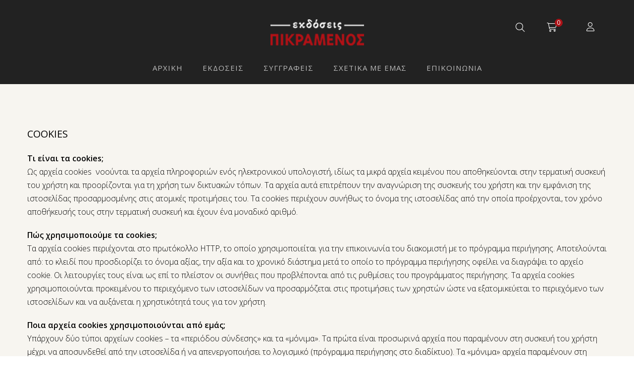

--- FILE ---
content_type: text/html; charset=UTF-8
request_url: https://pikramenosbooks.gr/cookies/
body_size: 21906
content:
<!DOCTYPE html>
<html lang="el">
<head>
	<link rel="preconnect" href="https://fonts.googleapis.com">
	<link rel="preconnect" href="https://fonts.gstatic.com" crossorigin>
	<link href="https://fonts.googleapis.com/css2?family=Source+Serif+Pro:wght@200;300;400;600&display=swap" rel="stylesheet">

	<meta charset="UTF-8"/>
<meta name="viewport" content="width=device-width, initial-scale=1, maximum-scale=1">



<link rel="profile" href="http://gmpg.org/xfn/11" />



	<link rel="apple-touch-icon" sizes="144x144" href="https://shop.pikramenosbooks.gr/wp-content/uploads/2021/11/fav-144.png">

	<link rel="apple-touch-icon" sizes="114x114" href="https://shop.pikramenosbooks.gr/wp-content/uploads/2021/11/fav-114.png">

	<link rel="apple-touch-icon" sizes="72x72" href="https://shop.pikramenosbooks.gr/wp-content/uploads/2021/11/fav-72.png">

	<link rel="apple-touch-icon" sizes="57x57" href="https://shop.pikramenosbooks.gr/wp-content/uploads/2021/11/fav-57.png">
<title>Cookies &#8211; Εκδόσεις Πικραμένος</title>
<meta name='robots' content='max-image-preview:large' />
	<style>img:is([sizes="auto" i], [sizes^="auto," i]) { contain-intrinsic-size: 3000px 1500px }</style>
	<script>window._wca = window._wca || [];</script>
<link rel='dns-prefetch' href='//stats.wp.com' />
<link rel='dns-prefetch' href='//fonts.googleapis.com' />
<link rel="alternate" type="application/rss+xml" title="Ροή RSS &raquo; Εκδόσεις Πικραμένος" href="https://pikramenosbooks.gr/feed/" />
<link rel="alternate" type="application/rss+xml" title="Ροή Σχολίων &raquo; Εκδόσεις Πικραμένος" href="https://pikramenosbooks.gr/comments/feed/" />
<link rel='stylesheet' id='gsf_google-fonts-css' href='https://fonts.googleapis.com/css?family=Open+Sans%3A300%2C400%2C400i%2C600%2C700%7CSource+Serif+Pro%3A400%2C600%2C700&#038;subset=greek%2Clatin%2Cgreek-ext%2Clatin-ext&#038;display=swap&#038;ver=6.8.3' type='text/css' media='all' />
<link rel='stylesheet' id='embed-pdf-viewer-css' href='https://pikramenosbooks.gr/wp-content/plugins/embed-pdf-viewer/css/embed-pdf-viewer.css' type='text/css' media='screen' />
<link rel='stylesheet' id='wp-block-library-css' href='https://pikramenosbooks.gr/wp-includes/css/dist/block-library/style.min.css' type='text/css' media='all' />
<style id='wp-block-library-theme-inline-css' type='text/css'>
.wp-block-audio :where(figcaption){color:#555;font-size:13px;text-align:center}.is-dark-theme .wp-block-audio :where(figcaption){color:#ffffffa6}.wp-block-audio{margin:0 0 1em}.wp-block-code{border:1px solid #ccc;border-radius:4px;font-family:Menlo,Consolas,monaco,monospace;padding:.8em 1em}.wp-block-embed :where(figcaption){color:#555;font-size:13px;text-align:center}.is-dark-theme .wp-block-embed :where(figcaption){color:#ffffffa6}.wp-block-embed{margin:0 0 1em}.blocks-gallery-caption{color:#555;font-size:13px;text-align:center}.is-dark-theme .blocks-gallery-caption{color:#ffffffa6}:root :where(.wp-block-image figcaption){color:#555;font-size:13px;text-align:center}.is-dark-theme :root :where(.wp-block-image figcaption){color:#ffffffa6}.wp-block-image{margin:0 0 1em}.wp-block-pullquote{border-bottom:4px solid;border-top:4px solid;color:currentColor;margin-bottom:1.75em}.wp-block-pullquote cite,.wp-block-pullquote footer,.wp-block-pullquote__citation{color:currentColor;font-size:.8125em;font-style:normal;text-transform:uppercase}.wp-block-quote{border-left:.25em solid;margin:0 0 1.75em;padding-left:1em}.wp-block-quote cite,.wp-block-quote footer{color:currentColor;font-size:.8125em;font-style:normal;position:relative}.wp-block-quote:where(.has-text-align-right){border-left:none;border-right:.25em solid;padding-left:0;padding-right:1em}.wp-block-quote:where(.has-text-align-center){border:none;padding-left:0}.wp-block-quote.is-large,.wp-block-quote.is-style-large,.wp-block-quote:where(.is-style-plain){border:none}.wp-block-search .wp-block-search__label{font-weight:700}.wp-block-search__button{border:1px solid #ccc;padding:.375em .625em}:where(.wp-block-group.has-background){padding:1.25em 2.375em}.wp-block-separator.has-css-opacity{opacity:.4}.wp-block-separator{border:none;border-bottom:2px solid;margin-left:auto;margin-right:auto}.wp-block-separator.has-alpha-channel-opacity{opacity:1}.wp-block-separator:not(.is-style-wide):not(.is-style-dots){width:100px}.wp-block-separator.has-background:not(.is-style-dots){border-bottom:none;height:1px}.wp-block-separator.has-background:not(.is-style-wide):not(.is-style-dots){height:2px}.wp-block-table{margin:0 0 1em}.wp-block-table td,.wp-block-table th{word-break:normal}.wp-block-table :where(figcaption){color:#555;font-size:13px;text-align:center}.is-dark-theme .wp-block-table :where(figcaption){color:#ffffffa6}.wp-block-video :where(figcaption){color:#555;font-size:13px;text-align:center}.is-dark-theme .wp-block-video :where(figcaption){color:#ffffffa6}.wp-block-video{margin:0 0 1em}:root :where(.wp-block-template-part.has-background){margin-bottom:0;margin-top:0;padding:1.25em 2.375em}
</style>
<style id='classic-theme-styles-inline-css' type='text/css'>
/*! This file is auto-generated */
.wp-block-button__link{color:#fff;background-color:#32373c;border-radius:9999px;box-shadow:none;text-decoration:none;padding:calc(.667em + 2px) calc(1.333em + 2px);font-size:1.125em}.wp-block-file__button{background:#32373c;color:#fff;text-decoration:none}
</style>
<link rel='stylesheet' id='mediaelement-css' href='https://pikramenosbooks.gr/wp-includes/js/mediaelement/mediaelementplayer-legacy.min.css' type='text/css' media='all' />
<link rel='stylesheet' id='wp-mediaelement-css' href='https://pikramenosbooks.gr/wp-includes/js/mediaelement/wp-mediaelement.min.css' type='text/css' media='all' />
<style id='jetpack-sharing-buttons-style-inline-css' type='text/css'>
.jetpack-sharing-buttons__services-list{display:flex;flex-direction:row;flex-wrap:wrap;gap:0;list-style-type:none;margin:5px;padding:0}.jetpack-sharing-buttons__services-list.has-small-icon-size{font-size:12px}.jetpack-sharing-buttons__services-list.has-normal-icon-size{font-size:16px}.jetpack-sharing-buttons__services-list.has-large-icon-size{font-size:24px}.jetpack-sharing-buttons__services-list.has-huge-icon-size{font-size:36px}@media print{.jetpack-sharing-buttons__services-list{display:none!important}}.editor-styles-wrapper .wp-block-jetpack-sharing-buttons{gap:0;padding-inline-start:0}ul.jetpack-sharing-buttons__services-list.has-background{padding:1.25em 2.375em}
</style>
<style id='global-styles-inline-css' type='text/css'>
:root{--wp--preset--aspect-ratio--square: 1;--wp--preset--aspect-ratio--4-3: 4/3;--wp--preset--aspect-ratio--3-4: 3/4;--wp--preset--aspect-ratio--3-2: 3/2;--wp--preset--aspect-ratio--2-3: 2/3;--wp--preset--aspect-ratio--16-9: 16/9;--wp--preset--aspect-ratio--9-16: 9/16;--wp--preset--color--black: #000000;--wp--preset--color--cyan-bluish-gray: #abb8c3;--wp--preset--color--white: #ffffff;--wp--preset--color--pale-pink: #f78da7;--wp--preset--color--vivid-red: #cf2e2e;--wp--preset--color--luminous-vivid-orange: #ff6900;--wp--preset--color--luminous-vivid-amber: #fcb900;--wp--preset--color--light-green-cyan: #7bdcb5;--wp--preset--color--vivid-green-cyan: #00d084;--wp--preset--color--pale-cyan-blue: #8ed1fc;--wp--preset--color--vivid-cyan-blue: #0693e3;--wp--preset--color--vivid-purple: #9b51e0;--wp--preset--gradient--vivid-cyan-blue-to-vivid-purple: linear-gradient(135deg,rgba(6,147,227,1) 0%,rgb(155,81,224) 100%);--wp--preset--gradient--light-green-cyan-to-vivid-green-cyan: linear-gradient(135deg,rgb(122,220,180) 0%,rgb(0,208,130) 100%);--wp--preset--gradient--luminous-vivid-amber-to-luminous-vivid-orange: linear-gradient(135deg,rgba(252,185,0,1) 0%,rgba(255,105,0,1) 100%);--wp--preset--gradient--luminous-vivid-orange-to-vivid-red: linear-gradient(135deg,rgba(255,105,0,1) 0%,rgb(207,46,46) 100%);--wp--preset--gradient--very-light-gray-to-cyan-bluish-gray: linear-gradient(135deg,rgb(238,238,238) 0%,rgb(169,184,195) 100%);--wp--preset--gradient--cool-to-warm-spectrum: linear-gradient(135deg,rgb(74,234,220) 0%,rgb(151,120,209) 20%,rgb(207,42,186) 40%,rgb(238,44,130) 60%,rgb(251,105,98) 80%,rgb(254,248,76) 100%);--wp--preset--gradient--blush-light-purple: linear-gradient(135deg,rgb(255,206,236) 0%,rgb(152,150,240) 100%);--wp--preset--gradient--blush-bordeaux: linear-gradient(135deg,rgb(254,205,165) 0%,rgb(254,45,45) 50%,rgb(107,0,62) 100%);--wp--preset--gradient--luminous-dusk: linear-gradient(135deg,rgb(255,203,112) 0%,rgb(199,81,192) 50%,rgb(65,88,208) 100%);--wp--preset--gradient--pale-ocean: linear-gradient(135deg,rgb(255,245,203) 0%,rgb(182,227,212) 50%,rgb(51,167,181) 100%);--wp--preset--gradient--electric-grass: linear-gradient(135deg,rgb(202,248,128) 0%,rgb(113,206,126) 100%);--wp--preset--gradient--midnight: linear-gradient(135deg,rgb(2,3,129) 0%,rgb(40,116,252) 100%);--wp--preset--font-size--small: 13px;--wp--preset--font-size--medium: 20px;--wp--preset--font-size--large: 36px;--wp--preset--font-size--x-large: 42px;--wp--preset--spacing--20: 0.44rem;--wp--preset--spacing--30: 0.67rem;--wp--preset--spacing--40: 1rem;--wp--preset--spacing--50: 1.5rem;--wp--preset--spacing--60: 2.25rem;--wp--preset--spacing--70: 3.38rem;--wp--preset--spacing--80: 5.06rem;--wp--preset--shadow--natural: 6px 6px 9px rgba(0, 0, 0, 0.2);--wp--preset--shadow--deep: 12px 12px 50px rgba(0, 0, 0, 0.4);--wp--preset--shadow--sharp: 6px 6px 0px rgba(0, 0, 0, 0.2);--wp--preset--shadow--outlined: 6px 6px 0px -3px rgba(255, 255, 255, 1), 6px 6px rgba(0, 0, 0, 1);--wp--preset--shadow--crisp: 6px 6px 0px rgba(0, 0, 0, 1);}:where(.is-layout-flex){gap: 0.5em;}:where(.is-layout-grid){gap: 0.5em;}body .is-layout-flex{display: flex;}.is-layout-flex{flex-wrap: wrap;align-items: center;}.is-layout-flex > :is(*, div){margin: 0;}body .is-layout-grid{display: grid;}.is-layout-grid > :is(*, div){margin: 0;}:where(.wp-block-columns.is-layout-flex){gap: 2em;}:where(.wp-block-columns.is-layout-grid){gap: 2em;}:where(.wp-block-post-template.is-layout-flex){gap: 1.25em;}:where(.wp-block-post-template.is-layout-grid){gap: 1.25em;}.has-black-color{color: var(--wp--preset--color--black) !important;}.has-cyan-bluish-gray-color{color: var(--wp--preset--color--cyan-bluish-gray) !important;}.has-white-color{color: var(--wp--preset--color--white) !important;}.has-pale-pink-color{color: var(--wp--preset--color--pale-pink) !important;}.has-vivid-red-color{color: var(--wp--preset--color--vivid-red) !important;}.has-luminous-vivid-orange-color{color: var(--wp--preset--color--luminous-vivid-orange) !important;}.has-luminous-vivid-amber-color{color: var(--wp--preset--color--luminous-vivid-amber) !important;}.has-light-green-cyan-color{color: var(--wp--preset--color--light-green-cyan) !important;}.has-vivid-green-cyan-color{color: var(--wp--preset--color--vivid-green-cyan) !important;}.has-pale-cyan-blue-color{color: var(--wp--preset--color--pale-cyan-blue) !important;}.has-vivid-cyan-blue-color{color: var(--wp--preset--color--vivid-cyan-blue) !important;}.has-vivid-purple-color{color: var(--wp--preset--color--vivid-purple) !important;}.has-black-background-color{background-color: var(--wp--preset--color--black) !important;}.has-cyan-bluish-gray-background-color{background-color: var(--wp--preset--color--cyan-bluish-gray) !important;}.has-white-background-color{background-color: var(--wp--preset--color--white) !important;}.has-pale-pink-background-color{background-color: var(--wp--preset--color--pale-pink) !important;}.has-vivid-red-background-color{background-color: var(--wp--preset--color--vivid-red) !important;}.has-luminous-vivid-orange-background-color{background-color: var(--wp--preset--color--luminous-vivid-orange) !important;}.has-luminous-vivid-amber-background-color{background-color: var(--wp--preset--color--luminous-vivid-amber) !important;}.has-light-green-cyan-background-color{background-color: var(--wp--preset--color--light-green-cyan) !important;}.has-vivid-green-cyan-background-color{background-color: var(--wp--preset--color--vivid-green-cyan) !important;}.has-pale-cyan-blue-background-color{background-color: var(--wp--preset--color--pale-cyan-blue) !important;}.has-vivid-cyan-blue-background-color{background-color: var(--wp--preset--color--vivid-cyan-blue) !important;}.has-vivid-purple-background-color{background-color: var(--wp--preset--color--vivid-purple) !important;}.has-black-border-color{border-color: var(--wp--preset--color--black) !important;}.has-cyan-bluish-gray-border-color{border-color: var(--wp--preset--color--cyan-bluish-gray) !important;}.has-white-border-color{border-color: var(--wp--preset--color--white) !important;}.has-pale-pink-border-color{border-color: var(--wp--preset--color--pale-pink) !important;}.has-vivid-red-border-color{border-color: var(--wp--preset--color--vivid-red) !important;}.has-luminous-vivid-orange-border-color{border-color: var(--wp--preset--color--luminous-vivid-orange) !important;}.has-luminous-vivid-amber-border-color{border-color: var(--wp--preset--color--luminous-vivid-amber) !important;}.has-light-green-cyan-border-color{border-color: var(--wp--preset--color--light-green-cyan) !important;}.has-vivid-green-cyan-border-color{border-color: var(--wp--preset--color--vivid-green-cyan) !important;}.has-pale-cyan-blue-border-color{border-color: var(--wp--preset--color--pale-cyan-blue) !important;}.has-vivid-cyan-blue-border-color{border-color: var(--wp--preset--color--vivid-cyan-blue) !important;}.has-vivid-purple-border-color{border-color: var(--wp--preset--color--vivid-purple) !important;}.has-vivid-cyan-blue-to-vivid-purple-gradient-background{background: var(--wp--preset--gradient--vivid-cyan-blue-to-vivid-purple) !important;}.has-light-green-cyan-to-vivid-green-cyan-gradient-background{background: var(--wp--preset--gradient--light-green-cyan-to-vivid-green-cyan) !important;}.has-luminous-vivid-amber-to-luminous-vivid-orange-gradient-background{background: var(--wp--preset--gradient--luminous-vivid-amber-to-luminous-vivid-orange) !important;}.has-luminous-vivid-orange-to-vivid-red-gradient-background{background: var(--wp--preset--gradient--luminous-vivid-orange-to-vivid-red) !important;}.has-very-light-gray-to-cyan-bluish-gray-gradient-background{background: var(--wp--preset--gradient--very-light-gray-to-cyan-bluish-gray) !important;}.has-cool-to-warm-spectrum-gradient-background{background: var(--wp--preset--gradient--cool-to-warm-spectrum) !important;}.has-blush-light-purple-gradient-background{background: var(--wp--preset--gradient--blush-light-purple) !important;}.has-blush-bordeaux-gradient-background{background: var(--wp--preset--gradient--blush-bordeaux) !important;}.has-luminous-dusk-gradient-background{background: var(--wp--preset--gradient--luminous-dusk) !important;}.has-pale-ocean-gradient-background{background: var(--wp--preset--gradient--pale-ocean) !important;}.has-electric-grass-gradient-background{background: var(--wp--preset--gradient--electric-grass) !important;}.has-midnight-gradient-background{background: var(--wp--preset--gradient--midnight) !important;}.has-small-font-size{font-size: var(--wp--preset--font-size--small) !important;}.has-medium-font-size{font-size: var(--wp--preset--font-size--medium) !important;}.has-large-font-size{font-size: var(--wp--preset--font-size--large) !important;}.has-x-large-font-size{font-size: var(--wp--preset--font-size--x-large) !important;}
:where(.wp-block-post-template.is-layout-flex){gap: 1.25em;}:where(.wp-block-post-template.is-layout-grid){gap: 1.25em;}
:where(.wp-block-columns.is-layout-flex){gap: 2em;}:where(.wp-block-columns.is-layout-grid){gap: 2em;}
:root :where(.wp-block-pullquote){font-size: 1.5em;line-height: 1.6;}
</style>
<link rel='stylesheet' id='gsf_admin-bar-css' href='https://pikramenosbooks.gr/wp-content/plugins/auteur-framework/assets/css/admin-bar.min.css' type='text/css' media='all' />
<link rel='stylesheet' id='font-awesome-css' href='https://pikramenosbooks.gr/wp-content/plugins/auteur-framework/libs/smart-framework/assets/vendors/font-awesome/css/all.min.css' type='text/css' media='all' />
<link rel='stylesheet' id='gsf_xmenu-animate-css' href='https://pikramenosbooks.gr/wp-content/plugins/auteur-framework/core/xmenu/assets/css/animate.min.css' type='text/css' media='all' />
<link rel='stylesheet' id='contact-form-7-css' href='https://pikramenosbooks.gr/wp-content/plugins/contact-form-7/includes/css/styles.css' type='text/css' media='all' />
<link rel='stylesheet' id='woocommerce-layout-css' href='https://pikramenosbooks.gr/wp-content/plugins/woocommerce/assets/css/woocommerce-layout.css' type='text/css' media='all' />
<style id='woocommerce-layout-inline-css' type='text/css'>

	.infinite-scroll .woocommerce-pagination {
		display: none;
	}
</style>
<link rel='stylesheet' id='woocommerce-smallscreen-css' href='https://pikramenosbooks.gr/wp-content/plugins/woocommerce/assets/css/woocommerce-smallscreen.css' type='text/css' media='only screen and (max-width: 768px)' />
<link rel='stylesheet' id='woocommerce-general-css' href='https://pikramenosbooks.gr/wp-content/plugins/woocommerce/assets/css/woocommerce.css' type='text/css' media='all' />
<style id='woocommerce-inline-inline-css' type='text/css'>
.woocommerce form .form-row .required { visibility: visible; }
</style>
<link rel='stylesheet' id='magnific-popup-css' href='https://pikramenosbooks.gr/wp-content/plugins/auteur-framework/libs/smart-framework/assets/vendors/magnific-popup/magnific-popup.min.css' type='text/css' media='all' />
<link rel='stylesheet' id='bpfw-bpfw-css' href='https://pikramenosbooks.gr/wp-content/plugins/book-previewer-for-woocommerce/assets/css/bpfw.css' type='text/css' media='all' />
<link rel='stylesheet' id='brands-styles-css' href='https://pikramenosbooks.gr/wp-content/plugins/woocommerce/assets/css/brands.css' type='text/css' media='all' />
<link rel='stylesheet' id='bootstrap-css' href='https://pikramenosbooks.gr/wp-content/themes/g5plus-auteur/assets/vendors/bootstrap-4.0.0/css/bootstrap.min.css' type='text/css' media='all' />
<link rel='stylesheet' id='custom-bootstrap-css' href='https://pikramenosbooks.gr/wp-content/themes/g5plus-auteur/assets/vendors/bootstrap-4.0.0/css/custom-bootstrap.min.css' type='text/css' media='all' />
<link rel='stylesheet' id='owl-carousel-css' href='https://pikramenosbooks.gr/wp-content/themes/g5plus-auteur/assets/vendors/owl.carousel/assets/owl.carousel.min.css' type='text/css' media='all' />
<link rel='stylesheet' id='owl-carousel-theme-default-css' href='https://pikramenosbooks.gr/wp-content/themes/g5plus-auteur/assets/vendors/owl.carousel/assets/owl.theme.default.min.css' type='text/css' media='all' />
<link rel='stylesheet' id='perfect-scrollbar-css' href='https://pikramenosbooks.gr/wp-content/plugins/auteur-framework/libs/smart-framework/assets/vendors/perfect-scrollbar/css/perfect-scrollbar.min.css' type='text/css' media='all' />
<link rel='stylesheet' id='animate-css-css' href='https://pikramenosbooks.gr/wp-content/themes/g5plus-auteur/assets/css/animate.min.css' type='text/css' media='all' />
<link rel='stylesheet' id='ladda-css' href='https://pikramenosbooks.gr/wp-content/themes/g5plus-auteur/assets/vendors/ladda/ladda-themeless.min.css' type='text/css' media='all' />
<link rel='stylesheet' id='slick-css' href='https://pikramenosbooks.gr/wp-content/themes/g5plus-auteur/assets/vendors/slick/css/slick.min.css' type='text/css' media='all' />
<link rel='stylesheet' id='gsf_woocommerce-css' href='https://pikramenosbooks.gr/wp-content/themes/g5plus-auteur/assets/css/woocommerce.min.css' type='text/css' media='all' />
<link rel='stylesheet' id='gsf_main-css' href='https://pikramenosbooks.gr/wp-content/themes/g5plus-auteur/style.min.css' type='text/css' media='all' />
<style id='gsf_main-inline-css' type='text/css'>
.vc_custom_1646338974311{padding-top: 20px !important;padding-bottom: 40px !important;}.vc_custom_1646333688447{background-color: #000000 !important;}.vc_custom_1646335233419{margin-bottom: 20px !important;}.vc_custom_1646335241137{margin-bottom: 20px !important;}.vc_custom_1646336066918{margin-bottom: 20px !important;}
			body {
				background-color: #ffffff !important
			}			.main-header {
				background-color: #222222 !important
			}			.main-header .header-sticky.affix {
				background-color: #222222 !important
			}			.mobile-header {
				background-color: #222222 !important
			}			.mobile-header .header-sticky.affix {
				background-color: #222222 !important
			}				.main-header.header-4 .primary-menu {
					background-color: #222222 !important;
				}				#popup-canvas-menu .modal-content {
					background-color: #222222 !important;
				}				.main-header.header-4 .header-sticky.affix.primary-menu {
					background-color: #222222 !important;
				}				.main-menu .sub-menu {
					background-color: #222222 !important;
				}				.canvas-sidebar-wrapper {
					background-color: #000000 !important;
				}                            .top-drawer-content {
                                                            padding-top: 10px;                            padding-bottom: 10px;
                            }                            .header-inner {
                                                            padding-left: 20px;                            padding-right: 20px;                            padding-top: 0px;                            padding-bottom: 5px;
                            }                            .mobile-header-inner {
                                                            padding-top: 0px;                            padding-bottom: 0px;
                            }                            @media (min-width: 768px) {
                                #primary-content {
                                                                padding-left: 0px;                            padding-right: 0px;                            padding-top: 50px;                            padding-bottom: 50px;
                                }
                            }                        @media (max-width: 767px) {
                            #primary-content {
                                                            padding-top: 50px;                            padding-bottom: 50px;
                            }
                        }
                .embed-responsive-thumbnail:before,    
                .thumbnail-size-thumbnail:before {
                    padding-top: 100%;
                }                .embed-responsive-medium:before,    
                .thumbnail-size-medium:before {
                    padding-top: 100%;
                }                .embed-responsive-large:before,    
                .thumbnail-size-large:before {
                    padding-top: 100%;
                }                .embed-responsive-1536x1536:before,    
                .thumbnail-size-1536x1536:before {
                    padding-top: 100%;
                }                .embed-responsive-2048x2048:before,    
                .thumbnail-size-2048x2048:before {
                    padding-top: 100%;
                }                .embed-responsive-woocommerce_thumbnail:before,    
                .thumbnail-size-woocommerce_thumbnail:before {
                    padding-top: 166.66666666667%;
                }                .embed-responsive-woocommerce_gallery_thumbnail:before,    
                .thumbnail-size-woocommerce_gallery_thumbnail:before {
                    padding-top: 100%;
                }            .product-author-wrap .author-avatar-wrap:after {
              background-image: url('https://pikramenosbooks.gr/wp-content/themes/g5plus-auteur/assets/images/diagonal-stripes.png');
            }

            .single-author-info .single-author-thumbnail .author-thumbnail-inner:before {
              background-image: url('https://pikramenosbooks.gr/wp-content/themes/g5plus-auteur/assets/images/diagonal-stripes-01.png');
            }@media screen and (max-width: 767px) {
.gf-hidden-mobile {
		display: none;
	}
	
	body.off-canvas-in .canvas-overlay{
			max-width: 100%;
			opacity: 1;
			visibility: visible;
	}
	
}


@media (min-width: 768px) {
	body.header-left footer.footer-fixed {
		left: 300px;
	}

	body.header-right footer.footer-fixed {
		right: 300px;
	}
}

@media screen and (min-width:  768px) {
	.header-customize-separator {
		width: 1px;
		height: 18px;
	}
}

/**
* Header Desktop
* ----------------------------------------------------------------------------
*/

@media screen and (min-width: 768px) {
	header.mobile-header {
		display: none;
		height: 0;
	}
	
	body.header-left {
        padding-left: 100px;
	}
	body.header-right {
	  padding-right: 100px;
	}
	body.header-right header.main-header.header-menu-vertical {
	  left: auto;
	  right: 0;
	}
	body.header-menu-left {
	  padding-left: 300px;
	}
	body.header-menu-right {
	  padding-right: 300px;
	}
	body.header-menu-right header.main-header.header-menu-vertical {
	  left: auto;
	  right: 0;
	}
	
	body.framed,
	body.boxed,
	body.bordered {
	  background-color: #eee;
	}
	
	body.framed #gf-wrapper,
	body.boxed #gf-wrapper {
	  max-width: 1236px;
	  margin: auto;
	  position: relative;
	}
	body.framed .header-sticky.affix,
	body.boxed .header-sticky.affix {
	  max-width: 1236px;
	}
	
	body.framed #gf-wrapper {
	  margin-top: 50px;
	  margin-bottom: 50px;
	}
	
	body.bordered #gf-wrapper {
	  margin: 30px;
	}
	body.bordered:before, body.bordered:after {
	  content: "";
	  display: block;
	  position: fixed;
	  left: 0;
	  right: 0;
	  z-index: 9999;
	  background: inherit;
	  height: 30px;
	}
	body.bordered:before {
	  top: 0;
	}
	body.bordered:after {
	  bottom: 0;
	}
	body.bordered.admin-bar:before {
	  top: 32px;
	}
	body.bordered .back-to-top {
	  bottom: 40px;
	  right: 40px;
	}
}


/**
* Header Mobile
* ----------------------------------------------------------------------------
*/

@media (max-width: 767px) {
	header.main-header {
		display: none;
	}
	
	.header-sticky.affix .gf-toggle-icon > span {
      background-color: var(--g5-mobile-menu-customize-sticky-text-color);
	}
	.header-sticky.affix .gf-toggle-icon > span:after, .header-sticky.affix .gf-toggle-icon > span:before {
	  background-color: var(--g5-mobile-menu-customize-sticky-text-color);
	}
	.header-sticky.affix .gf-toggle-icon:hover span,
	.header-sticky.affix .gf-toggle-icon:hover span:before,
	.header-sticky.affix .gf-toggle-icon:hover span:after {
	  background-color: var(--g5-mobile-menu-customize-text-hover-color);
	}
	.header-sticky.affix .customize-search > a,
	.header-sticky.affix .item-wishlist a,
	.header-sticky.affix .item-my-account a {
	  color: var(--g5-mobile-menu-customize-sticky-text-color);
	}
	.header-sticky.affix .customize-search > a:hover, .header-sticky.affix .customize-search > a:focus, .header-sticky.affix .customize-search > a:active,
	.header-sticky.affix .item-wishlist a:hover,
	.header-sticky.affix .item-wishlist a:focus,
	.header-sticky.affix .item-wishlist a:active,
	.header-sticky.affix .item-my-account a:hover,
	.header-sticky.affix .item-my-account a:focus,
	.header-sticky.affix .item-my-account a:active {
	  color: var(--g5-mobile-menu-customize-text-hover-color);
	}
	.header-sticky.affix .header-sticky.affix .customize-search > a,
	.header-sticky.affix .header-sticky.affix .item-wishlist a,
	.header-sticky.affix .header-sticky.affix .item-my-account a {
	  color: var(--g5-mobile-menu-customize-sticky-text-color);
	}
	.header-sticky.affix .header-sticky.affix .customize-search > a:hover, .header-sticky.affix .header-sticky.affix .customize-search > a:focus, .header-sticky.affix .header-sticky.affix .customize-search > a:active,
	.header-sticky.affix .header-sticky.affix .item-wishlist a:hover,
	.header-sticky.affix .header-sticky.affix .item-wishlist a:focus,
	.header-sticky.affix .header-sticky.affix .item-wishlist a:active,
	.header-sticky.affix .header-sticky.affix .item-my-account a:hover,
	.header-sticky.affix .header-sticky.affix .item-my-account a:focus,
	.header-sticky.affix .header-sticky.affix .item-my-account a:active {
	  color: var(--g5-mobile-menu-customize-text-hover-color);
	}
	.header-sticky.affix .customize-social-networks .gf-social-icon > li {
	  color: var(--g5-mobile-menu-customize-sticky-text-color);
	}
	.header-sticky.affix .customize-social-networks .gf-social-icon > li a:hover {
	  color: var(--g5-mobile-menu-customize-text-hover-color);
	}


}

@media (min-width: 768px) {
	.gsf-catalog-filter .woocommerce-custom-wrap{
		display: block;
	}
	
	.gsf-catalog-filter .woocommerce-custom-wrap-mobile{
		display: none;
	}
}
:root {
	--g5-body-font: 'Open Sans';
	--g5-body-font-size: 16px;
	--g5-body-font-weight: 300;
	--g5-body-font-style: normal;
	--g5-font-primary: 'Open Sans';
	--g5-h1-font : 'Source Serif Pro';
	--g5-h1-font-size:  36px;
	--g5-h1-font-weight : 400;
	--g5-h1-font-style : normal;
	--g5-h2-font : 'Source Serif Pro';
	--g5-h2-font-size:  30px;
	--g5-h2-font-weight : 400;
	--g5-h2-font-style : normal;
	--g5-h3-font : 'Source Serif Pro';
	--g5-h3-font-size:  26px;
	--g5-h3-font-weight : 400;
	--g5-h3-font-style : normal;
	--g5-h4-font : 'Source Serif Pro';
	--g5-h4-font-size:  22px;
	--g5-h4-font-weight : 400;
	--g5-h4-font-style : normal;
	--g5-h5-font : 'Open Sans';
	--g5-h5-font-size:  20px;
	--g5-h5-font-weight : 400;
	--g5-h5-font-style : normal;
	--g5-h6-font : 'Open Sans';
	--g5-h6-font-size:  16px;
	--g5-h6-font-weight : 400;
	--g5-h6-font-style : normal;
	
	
	--g5-color-accent: #ac1217;
	--g5-color-accent-foreground: #ffffff;
	--g5-color-accent-brightness : #cf161c;
	
	--g5-color-accent-r :  172;
	--g5-color-accent-g :  18;
	--g5-color-accent-b :  23;
	
	--g5-color-heading: #000000;
	--g5-color-heading-r :  0;
	--g5-color-heading-g :  0;
	--g5-color-heading-b :  0;
	--g5-color-countdown-single-product: #fff;
	--g5-background-color-input-single-product: #f8f8f8;
	--g5-color-text-main: #000000;
	--g5-background-color: #f7f5f0;
	--g5-color-muted : #848484;
	--g5-background-color-info-layout-metro-product : rgba(255, 255, 255, 0.85);
	--g5-box-shadow-color-product-near : rgba(51, 51, 51, 0.2);
	
	--g5-color-link: #ac1217;
	--g5-color-link-hover: #ac1217;
	--g5-color-border : #c6c6c6;
	--g5-color-border-r :  198;
	--g5-color-border-g :  198;
	--g5-color-border-b :  198;
	
	
	
	--g5-menu-font: 'Open Sans';
	--g5-menu-font-size: 16px;
	--g5-menu-font-weight: 300;
	--g5-menu-font-style: normal;
	--g5-sub-menu-font: 'Open Sans';
	--g5-sub-menu-font-size: 14px;
	--g5-sub-menu-font-weight: 300;
	--g5-sub-menu-font-style: normal;
	--g5-mobile-menu-font: 'Open Sans';
	--g5-mobile-menu-font-size: 1em;
	--g5-mobile-menu-font-weight: 400;
	--g5-mobile-menu-font-style: normal;
	
	--g5-header-responsive-breakpoint: 767px;
	--g5-spinner-color: #ac1217;
	
	--g5-color-primary :  #c5a374;
	--g5-color-primary-foreground :  #fff;
	--g5-color-primary-brightness : #d0b58f;
	
	--g5-header-background-color : #222222;
	--g5-header-border-color : rgba(255,255,255,0.3);
	--g5-header-sticky-background-color: #222222;
	--g5-header-sticky-box-shadow-affix: rgba(255, 255, 255, 0.1);
	--g5-header-customize-search-form-background: #444;
	--g5-header-sticky-customize-search-form-background: #444;
	
	--g5-menu-background-color: #222222;
	--g5-menu-text-color: rgba(255,255,255,0.7);
	--g5-menu-sticky-text-color: rgba(255,255,255,0.7);
	--g5-menu-text-hover-color : #ffffff;
	--g5-menu-sticky-text-hover-color : #ffffff;
	--g5-menu-customize-text-color : #ffffff;
	--g5-menu-customize-sticky-text-color : #ffffff;
	--g5-menu-customize-text-hover-color : #ac1217;
	--g5-menu-customize-sticky-text-hover-color : #ac1217;
	
	--g5-submenu-text-color : rgba(255,255,255,0.7);
	--g5-submenu-text-hover-color : #ac1217;
	--g5-submenu-heading-color : #ffffff;
	--g5-submenu-border-color : rgba(255,255,255,0.1);
	
	--g5-logo-text-color : #ffffff;
	--g5-logo-sticky-text-color : #ffffff;
	--g5-mobile-header-background-color: #222222;
	--g5-mobile-logo-text-color : #ffffff;
	--g5-mobile-logo-sticky-text-color : #ffffff;
	--g5-mobile-header-border-color : rgba(255,255,255,0.3);
	
	--g5-mobile-menu-background-color: #222;
	--g5-mobile-menu-text-color: rgba(255,255,255,0.7);
	--g5-mobile-menu-text-hover-color : #fff;
	--g5-mobile-menu-customize-text-color : #ffffff;
	--g5-mobile-menu-customize-sticky-text-color : #ffffff;
	--g5-mobile-menu-customize-text-hover-color : #ac1217;
	--g5-mobile-menu-customize-sticky-text-hover-color : #ac1217;
	
	
	--g5-logo-max-height: 110px;
	--g5-logo-padding-top: 30px;
	--g5-logo-padding-bottom: 30px;
	--g5-mobile-logo-max-height: 70px;
	--g5-mobile-logo-padding-top: 10px;
	--g5-mobile-logo-padding-bottom: 10px;
	--g5-navigation-height: 40px;
	--g5-navigation-spacing: 40px;
	--g5-header-customize-nav-spacing: 25px;
	--g5-header-customize-left-spacing: 25px;
	--g5-header-customize-right-spacing: 45px;
	--g5-header-customize-mobile-spacing: 25px;
	
	--g5-background-color-contrast : #f7f7f7;
	--g5-background-color-contrast-02 : #fff;
	--g5-background-color-contrast-03 : #f8f8f8;
	--g5-background-color-contrast-04 : #f4f3ec;
	--g5-background-color-contrast-05 : #ccc;
	--g5-background-color-contrast-06 : #E0E8EE;
	--g5-background-color-contrast-07 : #333;
	--g5-background-color-contrast-08 : #fafafa;
	--g5-background-color-contrast-09 : rgba(255, 255, 255, 0.7);
	--g5-background-color-contrast-10 : #000;
	--g5-background-color-contrast-11 : #9b9b9b;
	--g5-background-color-contrast-12 : #ababab;
	--g5-background-color-contrast-13 : #ccc;
	--g5-background-color-contrast-14 : #f8f8f8;
	--g5-background-color-contrast-15 : rgba(0, 0, 0, 0.15);
	--g5-background-color-contrast-16 : #fff;
	--g5-background-color-contrast-17 : rgba(255, 255, 255, 0.95);
	--g5-background-color-contrast-18 : #ededed;
	--g5-background-color-contrast-19 : #444;

	--g5-menu-vertical-background-color-1 : #222;
	--g5-menu-vertical-background-color-2 : #2f2f2f;
	--g5-menu-vertical-background-color-3 : #3c3c3c;
	--g5-menu-vertical-background-color-4 : #494949;
	--g5-menu-vertical-background-color-5 : #565656;
	--g5-menu-vertical-background-color-6 : #636363;
	--g5-menu-vertical-background-color-7 : #707070;
	
	--g5-mobile-menu-background-color-contrast : #272727;
	
	--g5-main-menu-vertical-background-color-1 : #222222;
	--g5-main-menu-vertical-background-color-2 : #2f2f2f;
	--g5-main-menu-vertical-background-color-3 : #3c3c3c;
	--g5-main-menu-vertical-background-color-4 : #494949;
	--g5-main-menu-vertical-background-color-5 : #565656;
	--g5-main-menu-vertical-background-color-6 : #636363;
	--g5-main-menu-vertical-background-color-7 : #707070;
	
}			.skin-light {
				--g5-color-heading: #000000;
				--g5-color-text-main: #000000;
				--g5-background-color: #f7f5f0;
				--g5-color-muted : #848484;
				
				--g5-color-link-hover: #ac1217;
				--g5-color-border : #c6c6c6;
				
				--g5-color-heading-r :  0;
				--g5-color-heading-g :  0;
				--g5-color-heading-b :  0;
				
				--g5-color-border-r :  198;
				--g5-color-border-g :  198;
				--g5-color-border-b :  198;
				
				
				--g5-background-color-contrast : #f7f7f7;
				--g5-background-color-contrast-02 : #fff;
				--g5-background-color-contrast-03 : #f8f8f8;
				--g5-background-color-contrast-04 : #f4f3ec;
				--g5-background-color-contrast-05 : #ccc;
				--g5-background-color-contrast-06 : #E0E8EE;
				--g5-background-color-contrast-07 : #333;
				--g5-background-color-contrast-08 : #fafafa;
				--g5-background-color-contrast-09 : rgba(255, 255, 255, 0.7);
				--g5-background-color-contrast-10 : #000;
				--g5-background-color-contrast-11 : #9b9b9b;
				--g5-background-color-contrast-12 : #ababab;
				--g5-background-color-contrast-13 : #ccc;
				--g5-background-color-contrast-14 : #f8f8f8;
				--g5-background-color-contrast-15 : rgba(0, 0, 0, 0.15);
				--g5-background-color-contrast-16 : #fff;
				--g5-background-color-contrast-17 : rgba(255, 255, 255, 0.95);
				--g5-background-color-contrast-18 : #ededed;
				--g5-background-color-contrast-19 : #444;
			}			.skin-dark {
				--g5-color-heading: #ffffff;
				--g5-color-text-main: #ffffff;
				--g5-background-color: #222222;
				--g5-color-muted : #ffffff;
				
				--g5-color-link-hover: #ac1217;
				--g5-color-border : rgba(255,255,255,0.3);
				
				--g5-color-heading-r :  255;
				--g5-color-heading-g :  255;
				--g5-color-heading-b :  255;
				
				--g5-color-border-r :  255;
				--g5-color-border-g :  255;
				--g5-color-border-b :  255;
				
				
				--g5-background-color-contrast : #444;
				--g5-background-color-contrast-02 : #444;
				--g5-background-color-contrast-03 : #444;
				--g5-background-color-contrast-04 : #444;
				--g5-background-color-contrast-05 : #696969;
				--g5-background-color-contrast-06 : #555;
				--g5-background-color-contrast-07 : #666;
				--g5-background-color-contrast-08 : #444;
				--g5-background-color-contrast-09 : rgba(93, 151, 175, 0.7);
				--g5-background-color-contrast-10 : #fff;
				--g5-background-color-contrast-11 : #666;
				--g5-background-color-contrast-12 : #444;
				--g5-background-color-contrast-13 : #444;
				--g5-background-color-contrast-14 : #202020;
				--g5-background-color-contrast-15 : rgba(255, 255, 255, 0.15);
				--g5-background-color-contrast-16 : #333;
				--g5-background-color-contrast-17 : rgba(0, 0, 0, 0.5);
				--g5-background-color-contrast-18 : #666;
				--g5-background-color-contrast-19 : #f8f8f8;
			}			.skin-1639246939520 {
				--g5-color-heading: #000000;
				--g5-color-text-main: rgba(0,0,0,0.7);
				--g5-background-color: #dd9933;
				--g5-color-muted : #ababab;
				
				--g5-color-link-hover: #ac1217;
				--g5-color-border : rgba(255,255,255,0.3);
				
				--g5-color-heading-r :  0;
				--g5-color-heading-g :  0;
				--g5-color-heading-b :  0;
				
				--g5-color-border-r :  255;
				--g5-color-border-g :  255;
				--g5-color-border-b :  255;
				
				
				--g5-background-color-contrast : #444;
				--g5-background-color-contrast-02 : #444;
				--g5-background-color-contrast-03 : #444;
				--g5-background-color-contrast-04 : #444;
				--g5-background-color-contrast-05 : #696969;
				--g5-background-color-contrast-06 : #555;
				--g5-background-color-contrast-07 : #666;
				--g5-background-color-contrast-08 : #444;
				--g5-background-color-contrast-09 : rgba(93, 151, 175, 0.7);
				--g5-background-color-contrast-10 : #fff;
				--g5-background-color-contrast-11 : #666;
				--g5-background-color-contrast-12 : #444;
				--g5-background-color-contrast-13 : #444;
				--g5-background-color-contrast-14 : #202020;
				--g5-background-color-contrast-15 : rgba(255, 255, 255, 0.15);
				--g5-background-color-contrast-16 : #333;
				--g5-background-color-contrast-17 : rgba(0, 0, 0, 0.5);
				--g5-background-color-contrast-18 : #666;
				--g5-background-color-contrast-19 : #f8f8f8;
			}			.skin-1639263664542 {
				--g5-color-heading: #ffffff;
				--g5-color-text-main: rgba(255,255,255,0.7);
				--g5-background-color: #000000;
				--g5-color-muted : #ffffff;
				
				--g5-color-link-hover: #ac1217;
				--g5-color-border : rgba(255,255,255,0.3);
				
				--g5-color-heading-r :  255;
				--g5-color-heading-g :  255;
				--g5-color-heading-b :  255;
				
				--g5-color-border-r :  255;
				--g5-color-border-g :  255;
				--g5-color-border-b :  255;
				
				
				--g5-background-color-contrast : #444;
				--g5-background-color-contrast-02 : #444;
				--g5-background-color-contrast-03 : #444;
				--g5-background-color-contrast-04 : #444;
				--g5-background-color-contrast-05 : #696969;
				--g5-background-color-contrast-06 : #555;
				--g5-background-color-contrast-07 : #666;
				--g5-background-color-contrast-08 : #444;
				--g5-background-color-contrast-09 : rgba(93, 151, 175, 0.7);
				--g5-background-color-contrast-10 : #fff;
				--g5-background-color-contrast-11 : #666;
				--g5-background-color-contrast-12 : #444;
				--g5-background-color-contrast-13 : #444;
				--g5-background-color-contrast-14 : #202020;
				--g5-background-color-contrast-15 : rgba(255, 255, 255, 0.15);
				--g5-background-color-contrast-16 : #333;
				--g5-background-color-contrast-17 : rgba(0, 0, 0, 0.5);
				--g5-background-color-contrast-18 : #666;
				--g5-background-color-contrast-19 : #f8f8f8;
			}			.skin-1639265124016 {
				--g5-color-heading: #ffffff;
				--g5-color-text-main: rgba(255,255,255,0.7);
				--g5-background-color: #000000;
				--g5-color-muted : #ababab;
				
				--g5-color-link-hover: #ac1217;
				--g5-color-border : rgba(255,255,255,0.3);
				
				--g5-color-heading-r :  255;
				--g5-color-heading-g :  255;
				--g5-color-heading-b :  255;
				
				--g5-color-border-r :  255;
				--g5-color-border-g :  255;
				--g5-color-border-b :  255;
				
				
				--g5-background-color-contrast : #444;
				--g5-background-color-contrast-02 : #444;
				--g5-background-color-contrast-03 : #444;
				--g5-background-color-contrast-04 : #444;
				--g5-background-color-contrast-05 : #696969;
				--g5-background-color-contrast-06 : #555;
				--g5-background-color-contrast-07 : #666;
				--g5-background-color-contrast-08 : #444;
				--g5-background-color-contrast-09 : rgba(93, 151, 175, 0.7);
				--g5-background-color-contrast-10 : #fff;
				--g5-background-color-contrast-11 : #666;
				--g5-background-color-contrast-12 : #444;
				--g5-background-color-contrast-13 : #444;
				--g5-background-color-contrast-14 : #202020;
				--g5-background-color-contrast-15 : rgba(255, 255, 255, 0.15);
				--g5-background-color-contrast-16 : #333;
				--g5-background-color-contrast-17 : rgba(0, 0, 0, 0.5);
				--g5-background-color-contrast-18 : #666;
				--g5-background-color-contrast-19 : #f8f8f8;
			}
</style>
<link rel='stylesheet' id='js_composer_front-css' href='https://pikramenosbooks.gr/wp-content/plugins/js_composer/assets/css/js_composer.min.css' type='text/css' media='all' />
<link rel='stylesheet' id='child-style-css' href='https://pikramenosbooks.gr/wp-content/themes/pikramenos/style.css' type='text/css' media='all' />
<script type="text/javascript" src="https://pikramenosbooks.gr/wp-includes/js/jquery/jquery.min.js" id="jquery-core-js"></script>
<script type="text/javascript" src="https://pikramenosbooks.gr/wp-includes/js/jquery/jquery-migrate.min.js" id="jquery-migrate-js"></script>
<script type="text/javascript" src="https://pikramenosbooks.gr/wp-content/plugins/woocommerce/assets/js/jquery-blockui/jquery.blockUI.min.js" id="wc-jquery-blockui-js" data-wp-strategy="defer"></script>
<script type="text/javascript" id="wc-add-to-cart-js-extra">
/* <![CDATA[ */
var wc_add_to_cart_params = {"ajax_url":"\/wp-admin\/admin-ajax.php","wc_ajax_url":"\/?wc-ajax=%%endpoint%%","i18n_view_cart":"\u039a\u03b1\u03bb\u03ac\u03b8\u03b9","cart_url":"https:\/\/pikramenosbooks.gr\/cart\/","is_cart":"","cart_redirect_after_add":"no"};
/* ]]> */
</script>
<script type="text/javascript" src="https://pikramenosbooks.gr/wp-content/plugins/woocommerce/assets/js/frontend/add-to-cart.min.js" id="wc-add-to-cart-js" data-wp-strategy="defer"></script>
<script type="text/javascript" src="https://pikramenosbooks.gr/wp-content/plugins/woocommerce/assets/js/js-cookie/js.cookie.min.js" id="wc-js-cookie-js" defer="defer" data-wp-strategy="defer"></script>
<script type="text/javascript" id="woocommerce-js-extra">
/* <![CDATA[ */
var woocommerce_params = {"ajax_url":"\/wp-admin\/admin-ajax.php","wc_ajax_url":"\/?wc-ajax=%%endpoint%%","i18n_password_show":"\u0395\u03bc\u03c6\u03ac\u03bd\u03b9\u03c3\u03b7 \u03c3\u03c5\u03bd\u03b8\u03b7\u03bc\u03b1\u03c4\u03b9\u03ba\u03bf\u03cd","i18n_password_hide":"\u0391\u03c0\u03cc\u03ba\u03c1\u03c5\u03c8\u03b7 \u03c3\u03c5\u03bd\u03b8\u03b7\u03bc\u03b1\u03c4\u03b9\u03ba\u03bf\u03cd"};
/* ]]> */
</script>
<script type="text/javascript" src="https://pikramenosbooks.gr/wp-content/plugins/woocommerce/assets/js/frontend/woocommerce.min.js" id="woocommerce-js" defer="defer" data-wp-strategy="defer"></script>
<script type="text/javascript" src="https://pikramenosbooks.gr/wp-content/plugins/js_composer/assets/js/vendors/woocommerce-add-to-cart.js" id="vc_woocommerce-add-to-cart-js-js"></script>
<script type="text/javascript" src="https://stats.wp.com/s-202546.js" id="woocommerce-analytics-js" defer="defer" data-wp-strategy="defer"></script>
<script></script><link rel="https://api.w.org/" href="https://pikramenosbooks.gr/wp-json/" /><link rel="alternate" title="JSON" type="application/json" href="https://pikramenosbooks.gr/wp-json/wp/v2/pages/2176" /><link rel="EditURI" type="application/rsd+xml" title="RSD" href="https://pikramenosbooks.gr/xmlrpc.php?rsd" />

<link rel="canonical" href="https://pikramenosbooks.gr/cookies/" />
<link rel='shortlink' href='https://pikramenosbooks.gr/?p=2176' />
<link rel="alternate" title="oEmbed (JSON)" type="application/json+oembed" href="https://pikramenosbooks.gr/wp-json/oembed/1.0/embed?url=https%3A%2F%2Fpikramenosbooks.gr%2Fcookies%2F" />
<link rel="alternate" title="oEmbed (XML)" type="text/xml+oembed" href="https://pikramenosbooks.gr/wp-json/oembed/1.0/embed?url=https%3A%2F%2Fpikramenosbooks.gr%2Fcookies%2F&#038;format=xml" />
	<style>img#wpstats{display:none}</style>
		<style type="text/css" id="g5plus-custom-css"></style><style type="text/css" id="g5plus-custom-js"></style>	<noscript><style>.woocommerce-product-gallery{ opacity: 1 !important; }</style></noscript>
	<meta name="generator" content="Powered by WPBakery Page Builder - drag and drop page builder for WordPress."/>
<meta name="generator" content="Powered by Slider Revolution 6.7.38 - responsive, Mobile-Friendly Slider Plugin for WordPress with comfortable drag and drop interface." />
<link rel="icon" href="https://pikramenosbooks.gr/wp-content/uploads/2021/12/cropped-fav-1-32x32.png" sizes="32x32" />
<link rel="icon" href="https://pikramenosbooks.gr/wp-content/uploads/2021/12/cropped-fav-1-192x192.png" sizes="192x192" />
<link rel="apple-touch-icon" href="https://pikramenosbooks.gr/wp-content/uploads/2021/12/cropped-fav-1-180x180.png" />
<meta name="msapplication-TileImage" content="https://pikramenosbooks.gr/wp-content/uploads/2021/12/cropped-fav-1-270x270.png" />
<script data-jetpack-boost="ignore">function setREVStartSize(e){
			//window.requestAnimationFrame(function() {
				window.RSIW = window.RSIW===undefined ? window.innerWidth : window.RSIW;
				window.RSIH = window.RSIH===undefined ? window.innerHeight : window.RSIH;
				try {
					var pw = document.getElementById(e.c).parentNode.offsetWidth,
						newh;
					pw = pw===0 || isNaN(pw) || (e.l=="fullwidth" || e.layout=="fullwidth") ? window.RSIW : pw;
					e.tabw = e.tabw===undefined ? 0 : parseInt(e.tabw);
					e.thumbw = e.thumbw===undefined ? 0 : parseInt(e.thumbw);
					e.tabh = e.tabh===undefined ? 0 : parseInt(e.tabh);
					e.thumbh = e.thumbh===undefined ? 0 : parseInt(e.thumbh);
					e.tabhide = e.tabhide===undefined ? 0 : parseInt(e.tabhide);
					e.thumbhide = e.thumbhide===undefined ? 0 : parseInt(e.thumbhide);
					e.mh = e.mh===undefined || e.mh=="" || e.mh==="auto" ? 0 : parseInt(e.mh,0);
					if(e.layout==="fullscreen" || e.l==="fullscreen")
						newh = Math.max(e.mh,window.RSIH);
					else{
						e.gw = Array.isArray(e.gw) ? e.gw : [e.gw];
						for (var i in e.rl) if (e.gw[i]===undefined || e.gw[i]===0) e.gw[i] = e.gw[i-1];
						e.gh = e.el===undefined || e.el==="" || (Array.isArray(e.el) && e.el.length==0)? e.gh : e.el;
						e.gh = Array.isArray(e.gh) ? e.gh : [e.gh];
						for (var i in e.rl) if (e.gh[i]===undefined || e.gh[i]===0) e.gh[i] = e.gh[i-1];
											
						var nl = new Array(e.rl.length),
							ix = 0,
							sl;
						e.tabw = e.tabhide>=pw ? 0 : e.tabw;
						e.thumbw = e.thumbhide>=pw ? 0 : e.thumbw;
						e.tabh = e.tabhide>=pw ? 0 : e.tabh;
						e.thumbh = e.thumbhide>=pw ? 0 : e.thumbh;
						for (var i in e.rl) nl[i] = e.rl[i]<window.RSIW ? 0 : e.rl[i];
						sl = nl[0];
						for (var i in nl) if (sl>nl[i] && nl[i]>0) { sl = nl[i]; ix=i;}
						var m = pw>(e.gw[ix]+e.tabw+e.thumbw) ? 1 : (pw-(e.tabw+e.thumbw)) / (e.gw[ix]);
						newh =  (e.gh[ix] * m) + (e.tabh + e.thumbh);
					}
					var el = document.getElementById(e.c);
					if (el!==null && el) el.style.height = newh+"px";
					el = document.getElementById(e.c+"_wrapper");
					if (el!==null && el) {
						el.style.height = newh+"px";
						el.style.display = "block";
					}
				} catch(e){
					console.log("Failure at Presize of Slider:" + e)
				}
			//});
		  };</script>
<style type="text/css" id="gsf-custom-css"></style><noscript><style> .wpb_animate_when_almost_visible { opacity: 1; }</style></noscript></head>
<body id="cookies" class="wp-singular page-template-default page page-id-2176 wp-embed-responsive wp-theme-g5plus-auteur wp-child-theme-pikramenos theme-g5plus-auteur woocommerce-no-js unknown no-sidebar wpb-js-composer js-comp-ver-8.7.1 vc_responsive">
			<!-- Open Wrapper -->
	<div id="gf-wrapper" class="gf-skin skin-light">
		<header data-layout="header-4" data-responsive-breakpoint="767" data-navigation="40" data-sticky-type="always_show" class="main-header header-4 navigation-1">
        <div class="header-wrap">
    <div class="header-above">
        <div class="container">
            <div class="header-inner x-nav-menu-container clearfix d-flex align-items-center">
                                    <ul class="header-customize header-customize-left gf-inline d-flex align-items-center">
			            			<li class="customize-wishlist">
							</li>
            			</ul>
                                <div class="logo-header d-flex align-items-center">
        <a class="main-logo gsf-link" href="https://pikramenosbooks.gr/" title="Εκδόσεις Πικραμένος-">
                    <img data-retina="https://shop.pikramenosbooks.gr/wp-content/uploads/2021/11/Logo-W-2.png" src="https://shop.pikramenosbooks.gr/wp-content/uploads/2021/11/Logo-WS-1.png" alt="Εκδόσεις Πικραμένος-">
            </a>
        </div>
                                    <ul class="header-customize header-customize-right gf-inline d-flex align-items-center">
			            			<li class="customize-search">
				    <a class="search-popup-link" href="#search-popup"><i class="fal fa-search"></i></a>
			</li>
            		            			<li class="customize-shopping-cart">
				<div class="header-customize-item item-shopping-cart fold-out hover woocommerce">
    <div class="widget_shopping_cart_content">
        <div class="shopping-cart-icon">
    <div class="subtotal-info-wrapper">
        <span class="total-item">0 Items</span> - <span class="woocommerce-Price-amount amount"><bdi>0,00&nbsp;<span class="woocommerce-Price-currencySymbol">&euro;</span></bdi></span>    </div>
    <div class="icon">
        <a href="https://pikramenosbooks.gr/cart/">
            <span>0</span>
            <i class="fal fa-shopping-cart"></i>
        </a>
    </div>
</div>
<div class="shopping-cart-list drop-shadow">
	<ul class="cart_list product_list_widget ">
					<li class="empty">No products in the cart.</li>
		        
	</ul>
	<!-- end product list -->

	
	</div>    </div>
</div>			</li>
            		            			<li class="customize-my-account">
				<div class="header-customize-item item-my-account fold-out hover">
    <a href="https://pikramenosbooks.gr/my_account/" class="gsf-link transition03"
       title="Ο λογαριασμός μου"><i class="fal fa-user"></i></a>
</div>			</li>
            			</ul>
                            </div>
        </div>
    </div>

    <nav class="primary-menu d-flex align-items-center flex-row header-sticky">
        <div class="container">
            <div class="primary-menu-inner d-flex align-items-center flex-row">
                <ul id="main-menu" class="main-menu clearfix d-flex justify-content-center x-nav-menu"><li id="menu-item-2854" class="menu-item menu-item-type-post_type menu-item-object-page menu-item-home menu-item-2854" data-transition="x-fadeInUp"><a class="x-menu-link"  href="https://pikramenosbooks.gr/"><span class='x-menu-link-text'>ΑΡΧΙΚΗ</span></a></li>
<li id="menu-item-2553" class="menu-item menu-item-type-post_type menu-item-object-page menu-item-2553" data-transition="x-fadeInUp"><a class="x-menu-link"  href="https://pikramenosbooks.gr/shop/"><span class='x-menu-link-text'>ΕΚΔΟΣΕΙΣ</span></a></li>
<li id="menu-item-2554" class="menu-item menu-item-type-post_type menu-item-object-page menu-item-2554" data-transition="x-fadeInUp"><a class="x-menu-link"  href="https://pikramenosbooks.gr/authors/"><span class='x-menu-link-text'>ΣΥΓΓΡΑΦΕΙΣ</span></a></li>
<li id="menu-item-2652" class="menu-item menu-item-type-post_type menu-item-object-page menu-item-2652" data-transition="x-fadeInUp"><a class="x-menu-link"  href="https://pikramenosbooks.gr/about_us/"><span class='x-menu-link-text'>ΣΧΕΤΙΚΑ ΜΕ ΕΜΑΣ</span></a></li>
<li id="menu-item-3165" class="menu-item menu-item-type-post_type menu-item-object-page menu-item-3165" data-transition="x-fadeInUp"><a class="x-menu-link"  href="https://pikramenosbooks.gr/contact/"><span class='x-menu-link-text'>ΕΠΙΚΟΙΝΩΝΙΑ</span></a></li>
</ul>            </div>
        </div>
    </nav>
</div>


</header>
<header data-sticky-type="scroll_up" class="mobile-header header-2">
		<div class="mobile-header-wrap header-sticky">
    <div class="container">
        <div class="mobile-header-inner clearfix d-flex">
            <div class="mobile-logo-header align-items-center d-flex">
	<a class="gsf-link main-logo" href="https://pikramenosbooks.gr/" title="Εκδόσεις Πικραμένος-">
					<img data-retina="https://shop.pikramenosbooks.gr/wp-content/uploads/2021/11/Logo-W-2.png" src="https://shop.pikramenosbooks.gr/wp-content/uploads/2021/11/Logo-WS-1.png" alt="Εκδόσεις Πικραμένος-">
			</a>
    </div>


            <div class="mobile-header-nav d-flex align-items-center justify-content-end">
                                <div class="mobile-header-menu">
	<div data-off-canvas="true" data-off-canvas-target="#mobile-navigation-wrapper" data-off-canvas-position="right"
	     class="gf-toggle-icon"><span></span></div>
</div>
            </div>
        </div>
    </div>
</div>
	</header>
		<!-- Open Wrapper Content -->
		<div id="wrapper-content" class="clearfix ">
			<!-- Primary Content Wrapper -->
<div id="primary-content" class="">
	<!-- Primary Content Container -->
	<div class="container clearfix">
				<!-- Primary Content Row -->
		<div class="row clearfix">
			<!-- Primary Content Inner -->
			<div class="col-lg-12">


    <div id="post-2176" class="page gf-entry-content clearfix post-2176 type-page status-publish hentry">

        <h5>COOKIES</h5>
<p><strong>Τι είναι τα cookies;<br />
</strong>Ως αρχεία cookies  νοούνται τα αρχεία πληροφοριών ενός ηλεκτρονικού υπολογιστή, ιδίως τα μικρά αρχεία κειμένου που αποθηκεύονται στην τερματική συσκευή του χρήστη και προορίζονται για τη χρήση των δικτυακών τόπων. Τα αρχεία αυτά επιτρέπουν την αναγνώριση της συσκευής του χρήστη και την εμφάνιση της ιστοσελίδας προσαρμοσμένης στις ατομικές προτιμήσεις του. Τα cookies περιέχουν συνήθως το όνομα της ιστοσελίδας από την οποία προέρχονται, τον χρόνο αποθήκευσής τους στην τερματική συσκευή και έχουν ένα μοναδικό αριθμό.</p>
<p><strong>Πώς χρησιμοποιούμε τα cookies;<br />
</strong>Τα αρχεία cookies περιέχονται στο πρωτόκολλο HTTP, το οποίο χρησιμοποιείται για την επικοινωνία του διακομιστή με το πρόγραμμα περιήγησης. Αποτελούνται από: το κλειδί που προσδιορίζει το όνομα αξίας, την αξία και το χρονικό διάστημα μετά το οποίο το πρόγραμμα περιήγησης οφείλει να διαγράψει το αρχείο cookie. Οι λειτουργίες τους είναι ως επί το πλείστον οι συνήθεις που προβλέπονται από τις ρυθμίσεις του προγράμματος περιήγησης. Τα αρχεία cookies χρησιμοποιούνται προκειμένου το περιεχόμενο των ιστοσελίδων να προσαρμόζεται στις προτιμήσεις των χρηστών ώστε να εξατομικεύεται το περιεχόμενο των ιστοσελίδων και να αυξάνεται η χρηστικότητά τους για τον χρήστη.</p>
<p><strong>Ποια αρχεία cookies χρησιμοποιούνται από εμάς;<br />
</strong>Υπάρχουν δύο τύποι αρχείων cookies – τα «περιόδου σύνδεσης» και τα «μόνιμα». Τα πρώτα είναι προσωρινά αρχεία που παραμένουν στη συσκευή του χρήστη μέχρι να αποσυνδεθεί από την ιστοσελίδα ή να απενεργοποιήσει το λογισμικό (πρόγραμμα περιήγησης στο διαδίκτυο). Τα «μόνιμα» αρχεία παραμένουν στη συσκευή του χρήστη για όσο χρονικό διάστημα έχει καθοριστεί στις παραμέτρους των cookies από τον χρήστη ή μέχρι να διαγραφούν από τον χρήστη χειροκίνητα. Τα αρχεία cookies που χρησιμοποιούνται από τους συνεργάτες του χειριστού της ιστοσελίδας, ειδικότερα των χρηστών του διαδικτυακού τόπου, αποτελούν αντικείμενο της δικής τους πολιτικής απορρήτου.</p>
<p><strong>Πολιτική Προστασίας Προσωπικών Δεδομένων και αρχεία cookies<br />
</strong>Όταν ο Χρήστης επισκέπτεται την ιστοσελίδα μας, χρησιμοποιούμε τα cookies προκειμένου να αναγνωρίσουμε το πρόγραμμα περιήγησης ή την συσκευή του χρήστη – τα cookies συλλέγουν διαφόρων ειδών πληροφορίες, οι οποίες κατ’ αρχήν δεν αποτελούν Προσωπικά Δεδομένα (δηλ. δεν επιτρέπουν την αναγνώριση του χρήστη). Ωστόσο, κάποιες εκ των συλλεγόμενων πληροφοριών, σε συνάρτηση με το περιεχόμενο και τη χρήση τους, δύνανται να συνδεθούν με ένα συγκεκριμένο πρόσωπο και μπορεί να θεωρηθούν Προσωπικά Δεδομένα. Σε σχέση με την πολιτική τής ΠΙΚΡΑΜΕΝΟΣ ΕΚΔΟΤΙΚΗ τα δεδομένα κρυπτογραφούνται έτσι ώστε να αποτρέπεται η πρόσβαση μη εξουσιοδοτημένων προς αυτό ατόμων σε αυτά.</p>
<p><strong>Δημιουργία Προφίλ<br />
</strong>Χρησιμοποιώντας την τεχνολογία των cookies στην ιστοσελίδα μας, μας δίνεται η δυνατότητα να μάθουμε τις προτιμήσεις των χρηστών – για παράδειγμα αναλύοντας το πόσο συχνά επισκέπτονται την ιστοσελίδα μας, ή τι προϊόντα προτιμούν. Η ανάλυση της διαδικτυακής συμπεριφοράς μας επιτρέπει να αντιληφθούμε τις συνήθειες και τις προσδοκίες των χρηστών προκειμένου να ανταποκριθούμε στις ανάγκες και τα ενδιαφέροντά τους. Χάριν στην τεχνολογία των cookies, μπορούμε όχι απλώς να προβάλλουμε στον χρήστη διαφήμιση προσαρμοσμένη σε αυτόν (λ.χ. διαφήμιση για βιβλία, η οποία προκύπτει από την πρόσφατη αναζήτησή του μόνο στην κατηγορία βιβλία) αλλά από τις διαθέσιμες προσφορές να προβάλλουμε εκείνες που ανταποκρίνονται καλύτερα στις ανάγκες του, επιπλέον δε να δημιουργήσουμε και να παρουσιάσουμε διαφημίσεις, προσφορές και εκπτώσεις που να απευθύνονται αποκλειστικά στον συγκεκριμένο χρήστη και σε κανέναν άλλο.</p>
<p>Η απόρριψη των cookies που επιτρέπουν την προσαρμοσμένη σε αυτόν διαφήμιση από τον χρήστη δεν σημαίνει ότι ο Χρήστης δεν θα λαμβάνει καμία διαφήμιση κατά την επίσκεψή του στη δική μας ή άλλη ιστοσελίδα – στην περίπτωση αυτή ο Χρήστης θα συνεχίζει να λαμβάνει το ίδιο αριθμό διαφημίσεων, οι οποίες όμως δεν θα σχετίζονται με την παρούσα δραστηριότητα.</p>
<p>Περαιτέρω, η πρόσβαση στις πληροφορίες που αφορούν τη δραστηριότητα των χρηστών στο διαδίκτυο, με τη χρήση cookies, μας επιτρέπει να διεξάγουμε ανάλυση της αγοράς και στατιστική ανάλυση.</p>
<p>Οι πληροφορίες που συγκεντρώνονται και περιέχονται στα cookies δύναται να αποθηκευτούν και κατόπιν της λήξης του χρόνου περιήγησης γεγονός που επιτρέπει λ.χ. τη χρήση τους στις μελλοντικές επισκέψεις του χρήστη.</p>
<p><strong>Επαναστόχευση<br />
</strong>Κάνοντας χρήση της τεχνολογίας των cookies, μας δίνεται η δυνατότητα να προσεγγίσουμε τους χρήστες που κατά το παρελθόν επισκέφθηκαν την ιστοσελίδα μας, μέσω άλλων ιστοσελίδων, συμπεριλαμβανομένων αυτών που ανήκουν σε συνεργαζόμενες με εμάς εταιρείες.</p>
<p>Η απουσία σύνδεσης της διαφήμισης που παρουσιάζεται στο χρήστη με τα ενδιαφέροντα και τις ανάγκες του μπορεί να είναι ενοχλητική για αυτόν. Πιστεύουμε ότι είναι πιο θελκτική και χρήσιμη για τον χρήστη η προώθηση (σε αυτόν) μηνυμάτων που ανταποκρίνονται στα ενδιαφέροντα και τις ανάγκες του, γεγονός που προϋποθέτει την ανάλυση της προηγούμενης συμπεριφοράς του, βάσει της τεχνολογίας των cookies. Συνεπώς, στοχεύουμε στην προβολή στοχευμένης διαφήμισης στο χρήστη, λαμβανομένης υπόψη της προηγούμενης δραστηριότητας του στο διαδίκτυο.</p>
<p><strong>Cookies τρίτων<br />
</strong>Τα cookies που χρησιμοποιούμε αποσκοπούν κυρίως στη βελτιστοποίηση της υπηρεσίας των χρηστών κατά τη χρήση του ιστοτόπου μας. Ωστόσο, συνεργαζόμαστε με άλλες εταιρείες στο πεδίο της διαφημιστικής τους δραστηριότητας. Για τους σκοπούς αυτής της συνεργασίας, το πρόγραμμα περιήγησης ή άλλο λογισμικό που είναι εγκατεστημένο στη συσκευή του χρήστη αποθηκεύει επίσης cookies από φορείς που διεξάγουν τέτοιες δραστηριότητες μάρκετινγκ. Μπορείτε να διαβάσετε τη λίστα των αξιόπιστων συνεργατών μας στην παρακάτω Πολιτική Cookies.</p>
<p>Τα cookies που στέλνονται από αυτές τις οντότητες υποτίθεται ότι βελτιώνουν την αποτελεσματικότητα της παρουσίασης στις διαφημίσεις των χρηστών που αντιστοιχούν στην ηλεκτρονική τους δραστηριότητα &#8211; τρίτα μέρη παρέχουν διαφημιστικό περιεχόμενο στους χρήστες.</p>
<p>Επομένως, κατά την επίσκεψη στην ιστοσελίδα μας, τα cookies από τους συνεργάτες μας αποθηκεύονται επίσης στον υπολογιστή σας ή σε άλλη συσκευή. Με αυτόν τον τρόπο, για παράδειγμα, συλλέγονται πληροφορίες σχετικές με τα προϊόντα που προβάλλονται ή αγοράζονται.</p>
<p><strong>Αφαίρεση / αποκλεισμός αρχείων cookies<br />
</strong>Υπενθυμίζεται ότι μπορείτε να διαχειριστείτε τη χρήση των cookies μέσω των ρυθμίσεων απορρήτου στην ιστοσελίδα μας ή του προγράμματος περιήγησης του Διαδικτύου.</p>
<p>Από προεπιλογή, τα προγράμματα περιήγησης στο Διαδίκτυο ή άλλο λογισμικό που είναι εγκατεστημένο σε έναν υπολογιστή ή μια συσκευή άλλου χρήστη που είναι συνδεδεμένη στο δίκτυο επιτρέπουν την εισαγωγή ορισμένων τύπων cookies σε μια τέτοια συσκευή. Αυτές οι ρυθμίσεις μπορούν να τροποποιηθούν κατά τρόπο που να εμποδίζει τη χρήση των cookies στις ρυθμίσεις του προγράμματος περιήγησης ιστού ή να ενημερώνει για κάθε μεταφορά τους στη συσκευή του χρήστη. Με αυτόν τον τρόπο, η συγκατάθεση που εκφράζεται σχετικά με τη χρήση αυτής της τεχνολογίας μπορεί να τροποποιηθεί ή να ακυρωθεί οποιαδήποτε στιγμή (εμποδίζοντας την αποθήκευση cookies στο μέλλον).</p>
<p>Λεπτομερείς πληροφορίες σχετικά με τις δυνατότητες και τους τρόπους χειρισμού των cookies είναι διαθέσιμες στις ρυθμίσεις του σχετικού λογισμικού (του προγράμματος περιήγησης στο Διαδίκτυο).</p>
<p>Ο περιορισμός της χρήσης των cookies ενδέχεται να επηρεάσει ορισμένες λειτουργίες που είναι διαθέσιμες στον ιστότοπο.</p>
<p>Σημειώνεται ότι ο αποκλεισμός των cookies αφορά το συγκεκριμένο πρόγραμμα περιήγησης. Αυτό σημαίνει ότι οι ίδιες ενέργειες θα πρέπει να ληφθούν για κάθε άλλο πρόγραμμα περιήγησης που χρησιμοποιείται στην ίδια ή άλλη συσκευή.</p>
    </div>
			</div><!-- End Primary Content Inner -->
					</div> <!-- End Primary Content Row -->
	</div> <!-- End Primary Content Container -->
</div> <!-- End Primary Content Wrapper -->
</div><!-- Close Wrapper Content -->
<footer class="main-footer-wrapper">
    <div class="wpb-content-wrapper"><div class="vc_row wpb_row vc_row-fluid skin-dark vc_custom_1646338974311">
                                        <div class="gf-row-inner gf-container container">
                        <div class="wpb_column vc_column_container vc_col-sm-4"><div class="vc_column-inner"><div class="wpb_wrapper">
	<div class="wpb_text_column wpb_content_element vc_custom_1646335233419" >
		<div class="wpb_wrapper">
			<h4>Πληροφορίες</h4>

		</div>
	</div>
<div  class="vc_wp_custommenu wpb_content_element"><div class="widget widget_nav_menu"><div class="menu-footer-menu-container"><ul id="menu-footer-menu" class="menu"><li id="menu-item-3203" class="menu-item menu-item-type-post_type menu-item-object-page menu-item-3203"><a class="x-menu-link"  href="https://pikramenosbooks.gr/faq/"><span class='x-menu-link-text'>Συχνές Ερωτήσεις</span></a></li>
<li id="menu-item-3201" class="menu-item menu-item-type-post_type menu-item-object-page menu-item-privacy-policy menu-item-3201"><a class="x-menu-link"  href="https://pikramenosbooks.gr/privacy_policy/"><span class='x-menu-link-text'>Πολιτική Απορρήτου</span></a></li>
<li id="menu-item-3202" class="menu-item menu-item-type-post_type menu-item-object-page current-menu-item page_item page-item-2176 current_page_item menu-item-3202"><a class="x-menu-link"  href="https://pikramenosbooks.gr/cookies/"><span class='x-menu-link-text'>Cookies</span></a></li>
</ul></div></div></div></div></div></div><div class="wpb_column vc_column_container vc_col-sm-4"><div class="vc_column-inner"><div class="wpb_wrapper">
	<div class="wpb_text_column wpb_content_element vc_custom_1646335241137" >
		<div class="wpb_wrapper">
			<h4>Συνδεθείτε μαζί μας</h4>

		</div>
	</div>
<div class="gf-social-networks gsf-social-6918a72289409">
			<ul class="gf-social-icon gf-inline">
									<li class="social-facebook">
				                    <a class="transition03" target="_blank" title="Facebook" href="https://www.facebook.com/pikramenos"><i class="fab fa-facebook-f"></i>Facebook</a>
				
			</li>
											<li class="social-instagram">
				                    <a class="transition03" target="_blank" title="Instagram" href="https://www.instagram.com/ekdoseis_pikramenos/"><i class="fab fa-instagram"></i>Instagram</a>
				
			</li>
											<li class="social-youTube">
				                    <a class="transition03" target="_blank" title="YouTube" href="https://www.youtube.com/channel/UCrO5UchPMGF5P1SfMkFm1CA"><i class="fab fa-youtube"></i>YouTube</a>
				
			</li>
			</ul>

	</div></div></div></div><div class="wpb_column vc_column_container vc_col-sm-4" id="newsletter"><div class="vc_column-inner"><div class="wpb_wrapper">
	<div class="wpb_text_column wpb_content_element vc_custom_1646336066918" >
		<div class="wpb_wrapper">
			<h4>Newsletter</h4>

		</div>
	</div>

<div class="wpcf7 no-js" id="wpcf7-f5-o1" lang="en-US" dir="ltr" data-wpcf7-id="5">
<div class="screen-reader-response"><p role="status" aria-live="polite" aria-atomic="true"></p> <ul></ul></div>
<form action="/cookies/#wpcf7-f5-o1" method="post" class="wpcf7-form init" aria-label="Contact form" novalidate="novalidate" data-status="init">
<fieldset class="hidden-fields-container"><input type="hidden" name="_wpcf7" value="5" /><input type="hidden" name="_wpcf7_version" value="6.1.3" /><input type="hidden" name="_wpcf7_locale" value="en_US" /><input type="hidden" name="_wpcf7_unit_tag" value="wpcf7-f5-o1" /><input type="hidden" name="_wpcf7_container_post" value="0" /><input type="hidden" name="_wpcf7_posted_data_hash" value="" /><input type="hidden" name="_wpcf7_recaptcha_response" value="" />
</fieldset>
<div class="newsletter">
	<div class="py-0 d-flex" style="border-bottom:1px solid #ccc;">
		<div>
			<p><span class="wpcf7-form-control-wrap" data-name="your-email"><input size="40" maxlength="400" class="wpcf7-form-control wpcf7-email wpcf7-validates-as-required wpcf7-text wpcf7-validates-as-email form-control" aria-required="true" aria-invalid="false" placeholder="Το e-mail σας" value="" type="email" name="your-email" /></span>
			</p>
		</div>
		<div>
			<p><button type="submit" class="btn" title="ΕΓΓΡΑΦΗ"><i class="fa fa-location-arrow"></i></button>
			</p>
		</div>
	</div>
</div><div class="wpcf7-response-output" aria-hidden="true"></div>
</form>
</div>
</div></div></div><div class="wpb_column vc_column_container vc_col-sm-12"><div class="vc_column-inner"><div class="wpb_wrapper"></div></div></div>							</div>
			
		</div>
		<div class="vc_row wpb_row vc_row-fluid vc_custom_1646333688447 vc_row-has-fill">
                                        <div class="gf-row-inner gf-container container">
                        <div class="wpb_column vc_column_container vc_col-sm-12"><div class="vc_column-inner"><div class="wpb_wrapper">
	<div class="wpb_text_column wpb_content_element" >
		<div class="wpb_wrapper">
			<p style="text-align: center; font-size: 14px; line-height: 3; color: #ccc;">Δημιουργία: Pikel  &#8211;  © 2023 Πικραμένος Εκδοτική</p>

		</div>
	</div>
</div></div></div>							</div>
			
		</div>
</div></footer>
</div><!-- Close Wrapper -->
<a class="back-to-top" href="javascript:;">
	<i class="fa fa-angle-up"></i>
</a>

		<script>
			window.RS_MODULES = window.RS_MODULES || {};
			window.RS_MODULES.modules = window.RS_MODULES.modules || {};
			window.RS_MODULES.waiting = window.RS_MODULES.waiting || [];
			window.RS_MODULES.defered = true;
			window.RS_MODULES.moduleWaiting = window.RS_MODULES.moduleWaiting || {};
			window.RS_MODULES.type = 'compiled';
		</script>
		<div data-search-ajax="true" data-search-ajax-action="search_popup"
     data-search-ajax-nonce="de056365c4" id="search-popup"
     class="search-popup-wrap mfp-hide mfp-with-anim">
    	<form action="https://pikramenosbooks.gr/" method="get" class="search-popup-form clearfix">
		<input data-search-ajax-control="input" name="s" class="search-popup-field" type="search"
		       placeholder="Εισάγετε τουλάχιστον 3 χαρακτήρες"
		       autocomplete="off">
        		<button type="submit" class="search-popup-button" ><i data-search-ajax-control="icon" class="fal fa-search"></i></button>
	</form>
	<div data-search-ajax-control="result" class="search-popup-result"></div>
</div>
<script type="speculationrules">
{"prefetch":[{"source":"document","where":{"and":[{"href_matches":"\/*"},{"not":{"href_matches":["\/wp-*.php","\/wp-admin\/*","\/wp-content\/uploads\/*","\/wp-content\/*","\/wp-content\/plugins\/*","\/wp-content\/themes\/pikramenos\/*","\/wp-content\/themes\/g5plus-auteur\/*","\/*\\?(.+)"]}},{"not":{"selector_matches":"a[rel~=\"nofollow\"]"}},{"not":{"selector_matches":".no-prefetch, .no-prefetch a"}}]},"eagerness":"conservative"}]}
</script>
<script>jQuery("style#g5plus-custom-css").append("   ");</script><script>jQuery("style#g5plus-custom-js").append("   ");</script><script type="text/html" id="wpb-modifications"> window.wpbCustomElement = 1; </script>	<script type='text/javascript'>
		(function () {
			var c = document.body.className;
			c = c.replace(/woocommerce-no-js/, 'woocommerce-js');
			document.body.className = c;
		})();
	</script>
	<div id="mobile-navigation-wrapper" class="mobile-navigation-wrapper canvas-sidebar-wrapper">
	<div class="canvas-sidebar-inner">
		<form role="search" method="get" class="search-form" action="https://pikramenosbooks.gr/">
	<input type="search" class="search-field" placeholder="Αναζήτηση..." value="" name="s" />
	<button type="submit" class="search-submit"><i class="fal fa-search"></i></button>
</form>
					<ul id="mobile-menu" class="mobile-menu gf-menu-vertical"><li class="menu-item menu-item-type-post_type menu-item-object-page menu-item-home menu-item-2854"><a class="x-menu-link"  href="https://pikramenosbooks.gr/"><span class='x-menu-link-text'>ΑΡΧΙΚΗ</span></a></li>
<li class="menu-item menu-item-type-post_type menu-item-object-page menu-item-2553"><a class="x-menu-link"  href="https://pikramenosbooks.gr/shop/"><span class='x-menu-link-text'>ΕΚΔΟΣΕΙΣ</span></a></li>
<li class="menu-item menu-item-type-post_type menu-item-object-page menu-item-2554"><a class="x-menu-link"  href="https://pikramenosbooks.gr/authors/"><span class='x-menu-link-text'>ΣΥΓΓΡΑΦΕΙΣ</span></a></li>
<li class="menu-item menu-item-type-post_type menu-item-object-page menu-item-2652"><a class="x-menu-link"  href="https://pikramenosbooks.gr/about_us/"><span class='x-menu-link-text'>ΣΧΕΤΙΚΑ ΜΕ ΕΜΑΣ</span></a></li>
<li class="menu-item menu-item-type-post_type menu-item-object-page menu-item-3165"><a class="x-menu-link"  href="https://pikramenosbooks.gr/contact/"><span class='x-menu-link-text'>ΕΠΙΚΟΙΝΩΝΙΑ</span></a></li>
</ul>			</div>
</div>
<div class="canvas-overlay"></div>

<div id="photoswipe-fullscreen-dialog" class="pswp" tabindex="-1" role="dialog" aria-modal="true" aria-hidden="true" aria-label="Full screen image">
	<div class="pswp__bg"></div>
	<div class="pswp__scroll-wrap">
		<div class="pswp__container">
			<div class="pswp__item"></div>
			<div class="pswp__item"></div>
			<div class="pswp__item"></div>
		</div>
		<div class="pswp__ui pswp__ui--hidden">
			<div class="pswp__top-bar">
				<div class="pswp__counter"></div>
				<button class="pswp__button pswp__button--zoom" aria-label="Μεγέθυνση/Σμίκρυνση"></button>
				<button class="pswp__button pswp__button--fs" aria-label="Εναλλαγή πλήρους οθόνης"></button>
				<button class="pswp__button pswp__button--share" aria-label="Μοιραστείτε"></button>
				<button class="pswp__button pswp__button--close" aria-label="Κλείσιμο (Esc)"></button>
				<div class="pswp__preloader">
					<div class="pswp__preloader__icn">
						<div class="pswp__preloader__cut">
							<div class="pswp__preloader__donut"></div>
						</div>
					</div>
				</div>
			</div>
			<div class="pswp__share-modal pswp__share-modal--hidden pswp__single-tap">
				<div class="pswp__share-tooltip"></div>
			</div>
			<button class="pswp__button pswp__button--arrow--left" aria-label="Προηγούμενο (βέλος αριστερά)"></button>
			<button class="pswp__button pswp__button--arrow--right" aria-label="Επόμενο (βέλος δεξιά)"></button>
			<div class="pswp__caption">
				<div class="pswp__caption__center"></div>
			</div>
		</div>
	</div>
</div>
<script type="text/template" id="tmpl-variation-template">
	<div class="woocommerce-variation-description">{{{ data.variation.variation_description }}}</div>
	<div class="woocommerce-variation-price">{{{ data.variation.price_html }}}</div>
	<div class="woocommerce-variation-availability">{{{ data.variation.availability_html }}}</div>
</script>
<script type="text/template" id="tmpl-unavailable-variation-template">
	<p role="alert">Λυπούμαστε, αυτό το προϊόν δεν είναι διαθέσιμο. Παρακαλούμε, επιλέξτε έναν διαφορετικό συνδυασμό.</p>
</script>
<link rel='stylesheet' id='wc-blocks-style-css' href='https://pikramenosbooks.gr/wp-content/plugins/woocommerce/assets/client/blocks/wc-blocks.css' type='text/css' media='all' />
<link rel='stylesheet' id='photoswipe-css' href='https://pikramenosbooks.gr/wp-content/plugins/woocommerce/assets/css/photoswipe/photoswipe.min.css' type='text/css' media='all' />
<link rel='stylesheet' id='photoswipe-default-skin-css' href='https://pikramenosbooks.gr/wp-content/plugins/woocommerce/assets/css/photoswipe/default-skin/default-skin.min.css' type='text/css' media='all' />
<link rel='stylesheet' id='rs-plugin-settings-css' href='//pikramenosbooks.gr/wp-content/plugins/revslider/sr6/assets/css/rs6.css' type='text/css' media='all' />
<style id='rs-plugin-settings-inline-css' type='text/css'>
#rs-demo-id {}
</style>
<script type="text/javascript" src="https://pikramenosbooks.gr/wp-content/plugins/auteur-framework/core/xmenu/assets/js/xmenu.min.js" id="gsf_xmenu-js"></script>
<script type="text/javascript" src="https://pikramenosbooks.gr/wp-includes/js/dist/hooks.min.js" id="wp-hooks-js"></script>
<script type="text/javascript" src="https://pikramenosbooks.gr/wp-includes/js/dist/i18n.min.js" id="wp-i18n-js"></script>
<script type="text/javascript" id="wp-i18n-js-after">
/* <![CDATA[ */
wp.i18n.setLocaleData( { 'text direction\u0004ltr': [ 'ltr' ] } );
/* ]]> */
</script>
<script type="text/javascript" src="https://pikramenosbooks.gr/wp-content/plugins/contact-form-7/includes/swv/js/index.js" id="swv-js"></script>
<script type="text/javascript" id="contact-form-7-js-translations">
/* <![CDATA[ */
( function( domain, translations ) {
	var localeData = translations.locale_data[ domain ] || translations.locale_data.messages;
	localeData[""].domain = domain;
	wp.i18n.setLocaleData( localeData, domain );
} )( "contact-form-7", {"translation-revision-date":"2024-08-02 09:16:28+0000","generator":"GlotPress\/4.0.1","domain":"messages","locale_data":{"messages":{"":{"domain":"messages","plural-forms":"nplurals=2; plural=n != 1;","lang":"el_GR"},"This contact form is placed in the wrong place.":["\u0397 \u03c6\u03cc\u03c1\u03bc\u03b1 \u03b5\u03c0\u03b9\u03ba\u03bf\u03b9\u03bd\u03c9\u03bd\u03af\u03b1\u03c2 \u03b5\u03af\u03bd\u03b1\u03b9 \u03c3\u03b5 \u03bb\u03ac\u03b8\u03bf\u03c2 \u03b8\u03ad\u03c3\u03b7."],"Error:":["\u03a3\u03c6\u03ac\u03bb\u03bc\u03b1:"]}},"comment":{"reference":"includes\/js\/index.js"}} );
/* ]]> */
</script>
<script type="text/javascript" id="contact-form-7-js-before">
/* <![CDATA[ */
var wpcf7 = {
    "api": {
        "root": "https:\/\/pikramenosbooks.gr\/wp-json\/",
        "namespace": "contact-form-7\/v1"
    },
    "cached": 1
};
/* ]]> */
</script>
<script type="text/javascript" src="https://pikramenosbooks.gr/wp-content/plugins/contact-form-7/includes/js/index.js" id="contact-form-7-js"></script>
<script type="text/javascript" data-jetpack-boost="ignore" src="//pikramenosbooks.gr/wp-content/plugins/revslider/sr6/assets/js/rbtools.min.js" defer async id="tp-tools-js"></script>
<script type="text/javascript" data-jetpack-boost="ignore" src="//pikramenosbooks.gr/wp-content/plugins/revslider/sr6/assets/js/rs6.min.js" defer async id="revmin-js"></script>
<script type="text/javascript" src="https://pikramenosbooks.gr/wp-content/plugins/auteur-framework/libs/smart-framework/assets/vendors/magnific-popup/jquery.magnific-popup.min.js" id="magnific-popup-js"></script>
<script type="text/javascript" src="https://pikramenosbooks.gr/wp-content/plugins/book-previewer-for-woocommerce/assets/js/bpfw.js" id="bpfw-bpfw-js"></script>
<script type="text/javascript" src="https://pikramenosbooks.gr/wp-content/themes/pikramenos/../g5plus-auteur/assets/vendors/magnific-popup/jquery.magnific-popup.min.js" id="mp-js"></script>
<script type="text/javascript" src="https://pikramenosbooks.gr/wp-includes/js/dist/vendor/wp-polyfill.min.js" id="wp-polyfill-js"></script>
<script type="text/javascript" src="https://pikramenosbooks.gr/wp-includes/js/dist/url.min.js" id="wp-url-js"></script>
<script type="text/javascript" id="wp-api-fetch-js-translations">
/* <![CDATA[ */
( function( domain, translations ) {
	var localeData = translations.locale_data[ domain ] || translations.locale_data.messages;
	localeData[""].domain = domain;
	wp.i18n.setLocaleData( localeData, domain );
} )( "default", {"translation-revision-date":"2025-10-22 13:46:55+0000","generator":"GlotPress\/4.0.3","domain":"messages","locale_data":{"messages":{"":{"domain":"messages","plural-forms":"nplurals=2; plural=n != 1;","lang":"el_GR"},"You are probably offline.":["\u039c\u03ac\u03bb\u03bb\u03bf\u03bd \u03b5\u03af\u03c3\u03c4\u03b5 \u03b5\u03ba\u03c4\u03cc\u03c2 \u03c3\u03cd\u03bd\u03b4\u03b5\u03c3\u03b7\u03c2."],"Media upload failed. If this is a photo or a large image, please scale it down and try again.":["\u0397 \u03bc\u03b5\u03c4\u03b1\u03c6\u03cc\u03c1\u03c4\u03c9\u03c3\u03b7 \u03c0\u03bf\u03bb\u03c5\u03bc\u03ad\u03c3\u03bf\u03c5 \u03b1\u03c0\u03ad\u03c4\u03c5\u03c7\u03b5. \u0391\u03bd \u03b1\u03c5\u03c4\u03cc \u03b5\u03af\u03bd\u03b1\u03b9 \u03bc\u03b9\u03b1 \u03c6\u03c9\u03c4\u03bf\u03b3\u03c1\u03b1\u03c6\u03af\u03b1 \u03ae \u03bc\u03b5\u03b3\u03ac\u03bb\u03b7 \u03b5\u03b9\u03ba\u03cc\u03bd\u03b1, \u03c0\u03b1\u03c1\u03b1\u03ba\u03b1\u03bb\u03bf\u03cd\u03bc\u03b5 \u03c3\u03bc\u03b9\u03ba\u03c1\u03cd\u03bd\u03b5\u03c4\u03ad \u03c4\u03b7\u03bd \u03ba\u03b1\u03b9 \u03c0\u03c1\u03bf\u03c3\u03c0\u03b1\u03b8\u03ae\u03c3\u03c4\u03b5 \u03be\u03b1\u03bd\u03ac."],"The response is not a valid JSON response.":["\u0397 \u03b1\u03c0\u03ac\u03bd\u03c4\u03b7\u03c3\u03b7 \u03b4\u03b5\u03bd \u03b5\u03af\u03bd\u03b1\u03b9 \u03ad\u03b3\u03ba\u03c5\u03c1\u03b7 \u03b1\u03c0\u03ac\u03bd\u03c4\u03b7\u03c3\u03b7 JSON."],"An unknown error occurred.":["\u03a0\u03c1\u03bf\u03ad\u03ba\u03c5\u03c8\u03b5 \u03ad\u03bd\u03b1 \u03ac\u03b3\u03bd\u03c9\u03c3\u03c4\u03bf \u03c3\u03c6\u03ac\u03bb\u03bc\u03b1."]}},"comment":{"reference":"wp-includes\/js\/dist\/api-fetch.js"}} );
/* ]]> */
</script>
<script type="text/javascript" src="https://pikramenosbooks.gr/wp-includes/js/dist/api-fetch.min.js" id="wp-api-fetch-js"></script>
<script type="text/javascript" id="wp-api-fetch-js-after">
/* <![CDATA[ */
wp.apiFetch.use( wp.apiFetch.createRootURLMiddleware( "https://pikramenosbooks.gr/wp-json/" ) );
wp.apiFetch.nonceMiddleware = wp.apiFetch.createNonceMiddleware( "19a2bb39ce" );
wp.apiFetch.use( wp.apiFetch.nonceMiddleware );
wp.apiFetch.use( wp.apiFetch.mediaUploadMiddleware );
wp.apiFetch.nonceEndpoint = "https://pikramenosbooks.gr/wp-admin/admin-ajax.php?action=rest-nonce";
/* ]]> */
</script>
<script type="text/javascript" src="https://pikramenosbooks.gr/wp-content/plugins/jetpack/jetpack_vendor/automattic/woocommerce-analytics/build/woocommerce-analytics-client.js?minify=false&amp;ver=0daedf2e8bf6852380b8" id="woocommerce-analytics-client-js" defer="defer" data-wp-strategy="defer"></script>
<script type="text/javascript" src="https://pikramenosbooks.gr/wp-content/plugins/woocommerce/assets/js/sourcebuster/sourcebuster.min.js" id="sourcebuster-js-js"></script>
<script type="text/javascript" id="wc-order-attribution-js-extra">
/* <![CDATA[ */
var wc_order_attribution = {"params":{"lifetime":1.0000000000000001e-5,"session":30,"base64":false,"ajaxurl":"https:\/\/pikramenosbooks.gr\/wp-admin\/admin-ajax.php","prefix":"wc_order_attribution_","allowTracking":true},"fields":{"source_type":"current.typ","referrer":"current_add.rf","utm_campaign":"current.cmp","utm_source":"current.src","utm_medium":"current.mdm","utm_content":"current.cnt","utm_id":"current.id","utm_term":"current.trm","utm_source_platform":"current.plt","utm_creative_format":"current.fmt","utm_marketing_tactic":"current.tct","session_entry":"current_add.ep","session_start_time":"current_add.fd","session_pages":"session.pgs","session_count":"udata.vst","user_agent":"udata.uag"}};
/* ]]> */
</script>
<script type="text/javascript" src="https://pikramenosbooks.gr/wp-content/plugins/woocommerce/assets/js/frontend/order-attribution.min.js" id="wc-order-attribution-js"></script>
<script type="text/javascript" src="https://pikramenosbooks.gr/wp-content/themes/g5plus-auteur/assets/vendors/modernizr/modernizr.js" id="modernizr-js"></script>
<script type="text/javascript" src="https://pikramenosbooks.gr/wp-includes/js/imagesloaded.min.js" id="imagesloaded-js"></script>
<script type="text/javascript" src="https://pikramenosbooks.gr/wp-content/themes/g5plus-auteur/assets/vendors/jquery.easing/jquery.easing.1.3.js" id="jquery-easing-js"></script>
<script type="text/javascript" src="https://pikramenosbooks.gr/wp-content/themes/g5plus-auteur/assets/vendors/jquery.countdown/jquery.countdown.min.js" id="jquery-countdown-js"></script>
<script type="text/javascript" src="https://pikramenosbooks.gr/wp-content/themes/g5plus-auteur/assets/vendors/popper/popper.min.js" id="popper-js"></script>
<script type="text/javascript" src="https://pikramenosbooks.gr/wp-content/themes/g5plus-auteur/assets/vendors/bootstrap-4.0.0/js/bootstrap.affix.min.js" id="bootstrap-affix-js"></script>
<script type="text/javascript" src="https://pikramenosbooks.gr/wp-content/themes/g5plus-auteur/assets/vendors/bootstrap-4.0.0/js/bootstrap.min.js" id="bootstrap-js"></script>
<script type="text/javascript" src="https://pikramenosbooks.gr/wp-content/themes/g5plus-auteur/assets/vendors/owl.carousel/owl.carousel.min.js" id="owl-carousel-js"></script>
<script type="text/javascript" src="https://pikramenosbooks.gr/wp-content/themes/g5plus-auteur/assets/vendors/isotope/isotope.pkgd.min.js" id="isotope-js"></script>
<script type="text/javascript" src="https://pikramenosbooks.gr/wp-content/plugins/auteur-framework/libs/smart-framework/assets/vendors/perfect-scrollbar/js/perfect-scrollbar.jquery.min.js" id="perfect-scrollbar-js"></script>
<script type="text/javascript" src="https://pikramenosbooks.gr/wp-content/themes/g5plus-auteur/assets/vendors/jquery.cookie/jquery.cookie.min.js" id="jquery-cookie-js"></script>
<script type="text/javascript" src="https://pikramenosbooks.gr/wp-content/themes/g5plus-auteur/assets/vendors/waypoints/jquery.waypoints.min.js" id="waypoints-js"></script>
<script type="text/javascript" src="https://pikramenosbooks.gr/wp-content/themes/g5plus-auteur/assets/vendors/ladda/spin.min.js" id="ladda-spin-js"></script>
<script type="text/javascript" src="https://pikramenosbooks.gr/wp-content/themes/g5plus-auteur/assets/vendors/ladda/ladda.min.js" id="ladda-js"></script>
<script type="text/javascript" src="https://pikramenosbooks.gr/wp-content/themes/g5plus-auteur/assets/vendors/ladda/ladda.jquery.min.js" id="ladda-jquery-js"></script>
<script type="text/javascript" src="https://pikramenosbooks.gr/wp-content/plugins/auteur-framework/libs/smart-framework/assets/vendors/hc-sticky/jquery.hc-sticky.min.js" id="hc-sticky-js"></script>
<script type="text/javascript" src="https://pikramenosbooks.gr/wp-content/themes/g5plus-auteur/assets/vendors/pretty-tabs/jquery.pretty-tabs.min.js" id="pretty-tabs-js"></script>
<script type="text/javascript" src="https://pikramenosbooks.gr/wp-content/themes/g5plus-auteur/assets/vendors/slick/js/slick.min.js" id="slick-js"></script>
<script type="text/javascript" src="https://pikramenosbooks.gr/wp-includes/js/comment-reply.min.js" id="comment-reply-js" async="async" data-wp-strategy="async"></script>
<script type="text/javascript" src="https://pikramenosbooks.gr/wp-content/themes/g5plus-auteur/assets/js/core.min.js" id="gsf_core-js"></script>
<script type="text/javascript" id="gsf_main-js-extra">
/* <![CDATA[ */
var g5plus_variable = {"ajax_url":"https:\/\/pikramenosbooks.gr\/wp-admin\/admin-ajax.php","theme_url":"https:\/\/pikramenosbooks.gr\/wp-content\/themes\/g5plus-auteur\/","site_url":"https:\/\/pikramenosbooks.gr","pretty_tabs_more_text":"\u03a0\u03b5\u03c1\u03b9\u03c3\u03c3\u03cc\u03c4\u03b5\u03c1\u03b1 <span class=\"caret\"><\/span>"};
/* ]]> */
</script>
<script type="text/javascript" src="https://pikramenosbooks.gr/wp-content/themes/g5plus-auteur/assets/js/main.min.js" id="gsf_main-js"></script>
<script type="text/javascript" src="https://pikramenosbooks.gr/wp-content/themes/g5plus-auteur/assets/js/woocommerce.min.js" id="gsf_woocommerce-js"></script>
<script type="text/javascript" id="gsf_woocommerce-swatches-js-extra">
/* <![CDATA[ */
var woocommerce_swatches_var = {"price_selector":".price","localization":{"add_to_cart_text":"\u03a0\u03c1\u03bf\u03c3\u03b8\u03ae\u03ba\u03b7 \u03c3\u03c4\u03bf \u03ba\u03b1\u03bb\u03ac\u03b8\u03b9","read_more_text":"Read more","select_options_text":"Select options"}};
/* ]]> */
</script>
<script type="text/javascript" src="https://pikramenosbooks.gr/wp-content/themes/g5plus-auteur/assets/js/woocommerce-swatches.min.js" id="gsf_woocommerce-swatches-js"></script>
<script type="text/javascript" id="jetpack-stats-js-before">
/* <![CDATA[ */
_stq = window._stq || [];
_stq.push([ "view", JSON.parse("{\"v\":\"ext\",\"blog\":\"216134161\",\"post\":\"2176\",\"tz\":\"2\",\"srv\":\"pikramenosbooks.gr\",\"j\":\"1:15.2\"}") ]);
_stq.push([ "clickTrackerInit", "216134161", "2176" ]);
/* ]]> */
</script>
<script type="text/javascript" src="https://stats.wp.com/e-202546.js" id="jetpack-stats-js" defer="defer" data-wp-strategy="defer"></script>
<script type="text/javascript" src="https://pikramenosbooks.gr/wp-content/plugins/js_composer/assets/js/dist/js_composer_front.min.js" id="wpb_composer_front_js-js"></script>
<script type="text/javascript" src="https://pikramenosbooks.gr/wp-includes/js/underscore.min.js" id="underscore-js"></script>
<script type="text/javascript" id="wp-util-js-extra">
/* <![CDATA[ */
var _wpUtilSettings = {"ajax":{"url":"\/wp-admin\/admin-ajax.php"}};
/* ]]> */
</script>
<script type="text/javascript" src="https://pikramenosbooks.gr/wp-includes/js/wp-util.min.js" id="wp-util-js"></script>
<script type="text/javascript" id="wc-add-to-cart-variation-js-extra">
/* <![CDATA[ */
var wc_add_to_cart_variation_params = {"wc_ajax_url":"\/?wc-ajax=%%endpoint%%","i18n_no_matching_variations_text":"\u039b\u03c5\u03c0\u03bf\u03cd\u03bc\u03b1\u03c3\u03c4\u03b5, \u03ba\u03b1\u03bd\u03ad\u03bd\u03b1 \u03c0\u03c1\u03bf\u03ca\u03cc\u03bd \u03b4\u03b5\u03bd \u03c4\u03b1\u03af\u03c1\u03b9\u03b1\u03be\u03b5 \u03bc\u03b5 \u03c4\u03b7\u03bd \u03b5\u03c0\u03b9\u03bb\u03bf\u03b3\u03ae \u03c3\u03b1\u03c2. \u03a0\u03b1\u03c1\u03b1\u03ba\u03b1\u03bb\u03bf\u03cd\u03bc\u03b5, \u03b5\u03c0\u03b9\u03bb\u03ad\u03be\u03c4\u03b5 \u03ad\u03bd\u03b1\u03bd \u03b4\u03b9\u03b1\u03c6\u03bf\u03c1\u03b5\u03c4\u03b9\u03ba\u03cc \u03c3\u03c5\u03bd\u03b4\u03c5\u03b1\u03c3\u03bc\u03cc.","i18n_make_a_selection_text":"\u03a0\u03b1\u03c1\u03b1\u03ba\u03b1\u03bb\u03bf\u03cd\u03bc\u03b5, \u03b5\u03c0\u03b9\u03bb\u03ad\u03be\u03c4\u03b5 \u03ba\u03ac\u03c0\u03bf\u03b9\u03b5\u03c2 \u03b5\u03c0\u03b9\u03bb\u03bf\u03b3\u03ad\u03c2 \u03c0\u03c1\u03bf\u03ca\u03cc\u03bd\u03c4\u03bf\u03c2 \u03c0\u03c1\u03b9\u03bd \u03c0\u03c1\u03bf\u03c3\u03b8\u03ad\u03c3\u03b5\u03c4\u03b5 \u03b1\u03c5\u03c4\u03cc \u03c4\u03bf \u03c0\u03c1\u03bf\u03ca\u03cc\u03bd \u03c3\u03c4\u03bf \u03ba\u03b1\u03bb\u03ac\u03b8\u03b9 \u03c3\u03b1\u03c2.","i18n_unavailable_text":"\u039b\u03c5\u03c0\u03bf\u03cd\u03bc\u03b1\u03c3\u03c4\u03b5, \u03b1\u03c5\u03c4\u03cc \u03c4\u03bf \u03c0\u03c1\u03bf\u03ca\u03cc\u03bd \u03b4\u03b5\u03bd \u03b5\u03af\u03bd\u03b1\u03b9 \u03b4\u03b9\u03b1\u03b8\u03ad\u03c3\u03b9\u03bc\u03bf. \u03a0\u03b1\u03c1\u03b1\u03ba\u03b1\u03bb\u03bf\u03cd\u03bc\u03b5, \u03b5\u03c0\u03b9\u03bb\u03ad\u03be\u03c4\u03b5 \u03ad\u03bd\u03b1\u03bd \u03b4\u03b9\u03b1\u03c6\u03bf\u03c1\u03b5\u03c4\u03b9\u03ba\u03cc \u03c3\u03c5\u03bd\u03b4\u03c5\u03b1\u03c3\u03bc\u03cc.","i18n_reset_alert_text":"Your selection has been reset. Please select some product options before adding this product to your cart."};
/* ]]> */
</script>
<script type="text/javascript" src="https://pikramenosbooks.gr/wp-content/plugins/woocommerce/assets/js/frontend/add-to-cart-variation.min.js" id="wc-add-to-cart-variation-js" defer="defer" data-wp-strategy="defer"></script>
<script type="text/javascript" src="https://pikramenosbooks.gr/wp-content/plugins/woocommerce/assets/js/zoom/jquery.zoom.min.js" id="wc-zoom-js" defer="defer" data-wp-strategy="defer"></script>
<script type="text/javascript" src="https://pikramenosbooks.gr/wp-content/plugins/woocommerce/assets/js/photoswipe/photoswipe.min.js" id="wc-photoswipe-js" defer="defer" data-wp-strategy="defer"></script>
<script type="text/javascript" src="https://pikramenosbooks.gr/wp-content/plugins/woocommerce/assets/js/photoswipe/photoswipe-ui-default.min.js" id="wc-photoswipe-ui-default-js" defer="defer" data-wp-strategy="defer"></script>
<script type="text/javascript" src="https://pikramenosbooks.gr/wp-content/plugins/woocommerce/assets/js/flexslider/jquery.flexslider.min.js" id="wc-flexslider-js" defer="defer" data-wp-strategy="defer"></script>
<script type="text/javascript" id="wc-single-product-js-extra">
/* <![CDATA[ */
var wc_single_product_params = {"i18n_required_rating_text":"\u03a0\u03b1\u03c1\u03b1\u03ba\u03b1\u03bb\u03bf\u03cd\u03bc\u03b5, \u03b5\u03c0\u03b9\u03bb\u03ad\u03be\u03c4\u03b5 \u03bc\u03af\u03b1 \u03b2\u03b1\u03b8\u03bc\u03bf\u03bb\u03bf\u03b3\u03af\u03b1","i18n_rating_options":["1 \u03b1\u03c0\u03cc 5 \u03b1\u03c3\u03c4\u03ad\u03c1\u03b9\u03b1","2 \u03b1\u03c0\u03cc 5 \u03b1\u03c3\u03c4\u03ad\u03c1\u03b9\u03b1","3 \u03b1\u03c0\u03cc 5 \u03b1\u03c3\u03c4\u03ad\u03c1\u03b9\u03b1","4 \u03b1\u03c0\u03cc 5 \u03b1\u03c3\u03c4\u03ad\u03c1\u03b9\u03b1","5 \u03b1\u03c0\u03cc 5 \u03b1\u03c3\u03c4\u03ad\u03c1\u03b9\u03b1"],"i18n_product_gallery_trigger_text":"View full-screen image gallery","review_rating_required":"no","flexslider":{"rtl":false,"animation":"slide","smoothHeight":true,"directionNav":false,"controlNav":"thumbnails","slideshow":false,"animationSpeed":500,"animationLoop":false,"allowOneSlide":false},"zoom_enabled":"1","zoom_options":[],"photoswipe_enabled":"1","photoswipe_options":{"shareEl":false,"closeOnScroll":false,"history":false,"hideAnimationDuration":0,"showAnimationDuration":0},"flexslider_enabled":"1"};
/* ]]> */
</script>
<script type="text/javascript" src="https://pikramenosbooks.gr/wp-content/plugins/woocommerce/assets/js/frontend/single-product.min.js" id="wc-single-product-js" defer="defer" data-wp-strategy="defer"></script>
<script></script><script>jQuery("style#gsf-custom-css").append("           .gsf-social-6918a72289409 li {            margin-right: 10px !important;        }        @media (min-width: 992px) and (max-width: 1199px) {            .gsf-social-6918a72289409 li {                margin-right: 10px !important;            }        }        @media (min-width: 768px) and (max-width: 991px) {            .gsf-social-6918a72289409 li {                margin-right: 10px !important;            }        }        @media (min-width: 576px) and (max-width: 767px) {            .gsf-social-6918a72289409 li {                margin-right: 10px !important;            }        }        @media (max-width: 575px) {            .gsf-social-6918a72289409 li {                margin-right: 10px !important;            }        }");</script>		<script type="text/javascript">
			(function() {
				window.wcAnalytics = window.wcAnalytics || {};
				const wcAnalytics = window.wcAnalytics;

				// Set the assets URL for webpack to find the split assets.
				wcAnalytics.assets_url = 'https://pikramenosbooks.gr/wp-content/plugins/jetpack/jetpack_vendor/automattic/woocommerce-analytics/src/../build/';

				// Set common properties for all events.
				wcAnalytics.commonProps = {"blog_id":216134161,"store_id":"27ad613e-3b1b-4fa1-8fb8-dbb487b35ccf","ui":null,"url":"https://pikramenosbooks.gr","woo_version":"10.3.5","wp_version":"6.8.3","store_admin":0,"device":"mobile","store_currency":"EUR","timezone":"Europe/Athens","is_guest":1};

				// Set the event queue.
				wcAnalytics.eventQueue = [];

				// Features.
				wcAnalytics.features = {
					ch: false,
					sessionTracking: false,
					proxy: false,
				};

				wcAnalytics.breadcrumbs = ["Cookies"];

				// Page context flags.
				wcAnalytics.pages = {
					isAccountPage: false,
					isCart: false,
				};
			})();
		</script>
		<svg style="position: absolute; width: 0; height: 0; overflow: hidden;visibility: hidden; opacity: 0;" version="1.1" xmlns="http://www.w3.org/2000/svg">
	<defs>
		<symbol id="icon-eye" viewBox="0 0 98.48 98.48">
			<path d="M97.204,45.788c-0.865-1.02-21.537-24.945-47.963-24.945c-26.427,0-47.098,23.925-47.965,24.946 c-1.701,2-1.701,4.902,0.001,6.904c0.866,1.02,21.537,24.944,47.964,24.944c26.426,0,47.098-23.926,47.964-24.946 C98.906,50.691,98.906,47.789,97.204,45.788z M57.313,35.215c1.777-0.97,4.255,0.143,5.534,2.485 c1.279,2.343,0.875,5.029-0.902,5.999c-1.776,0.971-4.255-0.143-5.535-2.485C55.132,38.871,55.535,36.185,57.313,35.215z M49.241,68.969c-18.46,0-33.995-14.177-39.372-19.729c3.631-3.75,11.898-11.429,22.567-16.021 c-2.081,3.166-3.301,6.949-3.301,11.021c0,11.104,9.001,20.105,20.105,20.105s20.106-9.001,20.106-20.105 c0-4.072-1.219-7.855-3.3-11.021C76.715,37.812,84.981,45.49,88.612,49.24C83.235,54.795,67.7,68.969,49.241,68.969z"/>
		</symbol>
		<symbol id="icon-back-arrow" viewBox="0 0 31.058 31.058">
			<path d="M22.85,25.421h-7.321c-0.49,0-0.887-0.397-0.887-0.888c0-0.49,0.398-0.888,0.887-0.888h7.321 c3.547,0,6.433-2.886,6.433-6.434c0-3.547-2.886-6.434-6.433-6.434H3.03l1.852,1.852c0.173,0.174,0.26,0.4,0.26,0.628 c0,0.227-0.087,0.454-0.26,0.627c-0.346,0.347-0.908,0.347-1.254,0L0.26,10.519l-0.002-0.001c0,0,0-0.001-0.001-0.002 c0,0-0.001,0-0.002-0.001c0,0-0.001-0.001-0.002-0.002c0.001,0-0.001-0.001-0.001-0.001c-0.001-0.001-0.001-0.001-0.001-0.001 c-0.001,0-0.002-0.001-0.002-0.002l0,0c-0.109-0.112-0.184-0.249-0.222-0.395l0-0.001c-0.009-0.035-0.016-0.07-0.021-0.107l0,0 l0-0.002v-0.001l0,0c-0.019-0.15,0-0.306,0.06-0.452C0.114,9.44,0.181,9.341,0.265,9.259l3.363-3.363 c0.347-0.346,0.908-0.346,1.254,0c0.347,0.347,0.347,0.908,0,1.255L3.03,9.004H22.85c4.526,0,8.208,3.683,8.208,8.208 C31.058,21.739,27.376,25.421,22.85,25.421z"/>
		</symbol>
		<symbol id="icon-minus-sign" viewBox="0 0 290.658 290.658">
			<rect y="139.474" width="290.658" height="11.711"/>
		</symbol>
		<symbol id="icon-plus-sign" viewBox="0 0 290.658 290.658">
			<rect y="139.474" width="290.658" height="11.711"/>
			<rect x="139.474" width="11.711" height="290.658"/>
		</symbol>
	</defs>
</svg></body>
</html> <!-- end of site. what a ride! -->
<!-- Cached by WP-Optimize (gzip) - https://teamupdraft.com/wp-optimize/ - Last modified: 15 November 2025 19:15 (Europe/Athens UTC:3) -->


--- FILE ---
content_type: text/css
request_url: https://pikramenosbooks.gr/wp-content/themes/pikramenos/style.css
body_size: 3519
content:
/*
Theme Name: Pikramenos theme
Template: g5plus-auteur
RED #AC1217 (WAS: #d5252a )
'Bookman Old style', 
*/

/*#popup_login { display:none; } /* WTF!!! */


#gf-wrapper { display:flex; flex-direction:column; min-height:100vh; }
#wrapper-content { flex:1; }


/*body, p {font-family:'Times New Roman', 'Times', serif; color:#444; }*/ /*Alegreya*/
/*label, .button {font-family:'Open Sans', sans-serif; }*/
h1, h2, h3, h4, .gf-heading-title { font-family:'Source Serif Pro', serif; }
b, strong { font-weight:600; }

/* @media screen and (min-width: 768px) { header.mobile-header { display:none !important; } }
 @media (max-width: 767px) { header.main-header { display:none !important; } } */
@media screen and (max-width: 575px) {
 	header.mobile-header { padding-right:1em; }
}



.header-wrap { height:170px; }
.shopping-cart-list p.buttons .wc-forward { width:50%; padding:7px; } /* mini-cart */
.header-above .main-logo img { padding:20px 0 0; }
.main-menu > .menu-item > a { font-size:15px; font-weight:400; letter-spacing:1px; }


/*body.woocommerce-page #primary-content { padding:50px 0; }*/


#wpgs-gallery.woocommerce-product-gallery { z-index:1; }
.product-author-inner .author-products .woocommerce-no-products-found { display:none; }

ul.nav-tabs.gf-cate-filter > li + li, ul.nav-tabs.gf-tabs-filter > li + li { margin-left:24px; }
ul.nav-tabs.gf-cate-filter > li + li a, ul.nav-tabs.gf-tabs-filter > li + li a { font-size:14px; letter-spacing:3px; text-transform:uppercase; }
.gf-toggle-filter { font-family:'Open Sans', sans-serif; font-size:14px; font-weight:400; }

/* mini cart */
.shopping-cart-list ul.product_list_widget .product-item-name { font-weight:600; line-height:1.3; }

/* body.wcz-soldout-style-angle .wcz-soldout { background-color:#666; transform:none; left:unset; right:-4px; top:-4px; padding:0 10px; border-radius:3px; font-weight:400; } /* sold out */
/*div.add_to_cart_tooltip:has(> a.product_out_of_stock) { visibility: hidden; margin-bottom: -5px; } /* not working */
.woocommerce span.onsale, .woocommerce span.on-sale { border-radius:3px; background-color:#AC1217; padding:0 12px; min-height:0; font-size:.857em; font-weight:400; line-height:32px; } /* sale */
.woocommerce span.on-sale:before, .woocommerce span.on-sale:after { border:none; }

/* shop */
.sold-out-badge { position:absolute; top:-5px; right:auto; bottom:auto; left:-10px; z-index:9999; width:auto; height:32px; padding:0 12px; background:#646464; color:#fff; border-radius:3px; text-align:center; font-size:.857em; font-weight:400; line-height:32px; letter-spacing:1px; pointer-events:none; }
.product-cat { margin:5px 0; line-height:1; color:#222; }
.product-cat a { font-size:13px; color:#666; }
.product-cat a:active, .product-cat a:focus, .product-cat a:hover { text-decoration:none; color:var(--g5-color-accent); }
.sa-product-price, .woocommerce .product p.price, .woocommerce .product span.price { margin-top:0; font-size:22px !important; font-weight:400; line-height:1.4; color: #c5a374 !important; }
.sa-product-price del, .woocommerce .product p.price del, .woocommerce .product span.price del { font-size: 16px; font-weight:400; }
.product-name { font-size:20px; line-height:1.15; }
.product-small .product-name { font-size:18px; line-height:1.15; }

/* single product */
body.single-product.wcz-woocommerce div.product .product_title { font-size:1.8rem !important; }
body.single-product.wcz-woocommerce div.product-author-wrap .product_title { font-size:1.2rem !important; }
.woocommerce div.product .woocommerce-tabs ul.tabs li, .woocommerce .gf-heading-title { font-size:1.8rem; }
.product-author-wrap .gf-heading-title { margin-bottom:50px; }

.summary.entry-summary .product_title { font-size:26px; margin-bottom:4px; line-height:1.2 }
.woocommerce-product-details__short-description { font-family:'Source Serif Pro', serif; font-size:19px; font-weight:300; line-height:1.3; }
.summary.entry-summary form.cart { display: flex; }
.summary.entry-summary .quantity { flex-grow:0;  margin-right: 14px !important; }
.summary.entry-summary .quantity .quantity-label { font-weight:600; }
.summary.entry-summary .quantity input.qty { min-width:70px; }
.summary.entry-summary .product_meta > span + span { margin-top:5px; }
.summary.entry-summary .product_meta > span label { width: 140px; }
body.single-product.wcz-woocommerce div.product .related .product_title { font-size:1.2rem !important; } /* σχετικά προϊόντα */
.related.products .product-thumb { max-width:210px; margin:0 auto 8px; }
/*.related.products .product-thumb > div:first-child { margin:0 auto; } */
.author-books h2 { font-size: 32px !important; margin-bottom: 50px !important;}
/* book previewer */
div.bpfw-btn-action .bpfw-svg-icon { margin-right: 5px; }
div.bpfw-btn-action a.bpfw-btn:hover { text-decoration:none; background-color:var(--g5-color-accent); border-color:var(--g5-color-accent); }



/* woocommerce */
.woocommerce .woocommerce-message { background-color:#1bae70; }
.woocommerce .woocommerce-info { background-color:#777; }
body#cart .woocommerce .return-to-shop { margin-top:10px; text-align:center; }
.woocommerce table.shop_table thead th { font-weight:600; }
.quantity .quantity-inner input.input-text.qty { margin-left:10px; width:80px; background-color:#f8f8f8; border:1px solid #ddd !important; }
.quantity .quantity-inner .btn-number { line-height:36px; }
.quantity .quantity-inner .btn-number[data-type="minus"] { left:7px; }
.woocommerce table.shop_table tbody .product-subtotal{ font-weight:600; }
.woocommerce table.shop_table tbody .cart-totals .coupon .button { line-height:8px !important; }
.woocommerce table.shop_table tbody .cart-totals .coupon .button:hover { color: #AC1217 !important; }
.woocommerce table.shop_table tbody td.actions { text-align:left; }
.woocommerce table.shop_table tbody td.actions .coupon { float:right; display:flex; align-items:center; }
.woocommerce table.shop_table tbody td.actions .coupon > label { margin-right:5px; }
input#coupon_code { width:auto; height:48px; }
.woocommerce ul#shipping_method .amount { font-weight:600; }

/* checkout */
.woocommerce .cart-collaterals .woocommerce-cart-title, .woocommerce form.checkout h3 { font-size:1.6rem; font-weight:400; margin-bottom:20px; }
.woocommerce form .form-row { margin-bottom:10px; }
.woocommerce form label { margin-bottom:0; font-weight:600; letter-spacing:initial; }

/* .woocommerce .cart-collaterals, .checkout.woocommerce-checkout * { font-family:'Open sans', sans-serif; } */
.woocommerce-billing-fields input, .woocommerce-billing-fields .select2, .woocommerce-shipping-fields input, .woocommerce-shipping-fields .select2, .woocommerce-additional-fields textarea { max-width:450px; }
.woocommerce input, .woocommerce textarea, .woocommerce .select2, .woocommerce-validated select { border:1px solid #e1e1e1 !important; background:transparent; border-radius: 3px !important; color:#333 !important; height:36px; }
	.woocommerce #review_form #respond .form-submit input { color:#fff !important; height:48px; border-color:transparent !important; } /* restore reviews button */

.woocommerce form.checkout #ship-to-different-address { margin:20px 0; }
.woocommerce form.checkout #ship-to-different-address span { font-family:'Open sans'; letter-spacing:initial; } 

/*.woocommerce table.shop_table tbody .cart-actions .wc-proceed-to-checkout .button, .woocommerce .cart_totals .button, button#place_order { margin:5px !important; padding:12px 20px !important; height:42px !important; color:#fff !important; background-color:#AC1217 !important; border:1px solid #AC1217 !important; border-radius:3px !important; } 
.woocommerce table.shop_table tbody .cart-actions .wc-proceed-to-checkout .button:hover, .woocommerce .cart_totals .button:hover, button#place_order:hover { color:#AC1217 !important; background-color:#fff !important; border-color:#AC1217 !important; } */

.woocommerce form.checkout #order_review .shop_table tbody td { width:50%; padding:0 0 10px !important; font-size:17px; line-height:1.4;  }
.woocommerce form.checkout #order_review .shop_table tfoot td { width:50%; }
.woocommerce ul#shipping_method li input { height: 24px; }

.woocommerce form.checkout #order_review .shop_table tfoot th { font-size:15px; }
.woocommerce form.checkout #order_review .shop_table tfoot td { font-weight:600; }
.woocommerce form.checkout #order_review .shop_table tfoot .shipping td label { color:#000; font-weight: 400; }
.woocommerce form.checkout #order_review .woocommerce-checkout-payment .wc_payment_methods label { font-weight:500; }
.woocommerce form.checkout #order_review .woocommerce-checkout-payment .wc_payment_methods .payment_box { font-size:13px; }
.woocommerce-terms-and-conditions-wrapper p { line-height:1.1; }


.woocommerce .cross-sells { margin-top:50px; }

span.woocommerce-input-wrapper .select2-container { height:36px !important; }
.woocommerce input:focus, .woocommerce textarea:focus { border-color:#666  !important; }
.select2-container--default .select2-selection--single { height:34px; background-color:transparent; }
.select2-container--default .select2-selection--single .select2-selection__rendered { line-height:36px; }
.select2-container--default .select2-selection--single .select2-selection__arrow { height: 32px; }
.woocommerce .select2-selection__rendered { color:#333 !important; }
input[type="radio"] { -webkit-appearance:radio; -moz-appearance:radio; -ms-appearance:radio; -o-appearance:radio; appearance:radio; }
input[type="checkbox"] { -webkit-appearance: checkbox; -moz-appearance: checkbox; -ms-appearance: checkbox; -o-appearance: checkbox; appearance: checkbox; }
/*input[type="radio"]:checked, input[type="checkbox"]:checked { border-color: #AC1217; background: #fff; }*/


/* payment */
#checkout a.button.cancel {
	font-size: 14px !important;
	color: #FFF !important;
	background-color: #ac1217 !important;
	border-radius: 3px !important;
	-webkit-border-radius: 3px !important;
	padding: 9px 22px !important;
	margin: 1px 6px !important;
	cursor: pointer !important;
	border: 1px solid #980203 !important;
	font-family: arial,sans-serif !important;
	letter-spacing: 0.3px !important;
}



/* contact */
.contact-info p, .contact-info a { color:#000; }
.contact-info a:hover { color:#AC1217; }

#contact_form input { height:40px; }
#contact_form input, #contact_form textarea { width:100%; margin-bottom:12px; border:1px solid #e1e1e1; background:transparent; border-radius:3px; color:#333; }
#contact_form textarea { resize:vertical; height:200px; min-height:130px; }
#contact_form span.wpcf7-not-valid-tip { display:none; /*margin: -16px 0 2px auto !important; font-size: 14px;*/ }
#contact_form .wpcf7-not-valid { border-color:#d22; }
#contact_form input:focus, #contact_form textarea:focus, #contact_form .wpcf7-not-valid:focus { border-color:#999; background-color:#f0f0f0; }
#contact_form div.wpcf7-response-output { margin-top:10px; border:none !important; font-size:13px; font-family:'Open Sans', sans-serif; }

.wpcf7 form.sent .wpcf7-response-output { color:#46b450; }
.wpcf7 form.failed .wpcf7-response-output, .wpcf7 form.aborted .wpcf7-response-output { color:#dc3232; }
.wpcf7 form.spam .wpcf7-response-output { color:#f56e28; }
.wpcf7 form.invalid .wpcf7-response-output, .wpcf7 form.unaccepted .wpcf7-response-output { color:#ffb900; }

::placeholder { color:#999; opacity:1; } :-ms-input-placeholder { color:#999; } ::-ms-input-placeholder { color:#999; }
/*
input, textarea, .select2-selection { border:1px solid #999 !important; border-radius:4px !important; }
.woocommerce form .form-row input.input-text, .woocommerce form .form-row textarea, .woocommerce form .form-row .select2-selection, textarea#comment { color:#222; }
*/

/* accordion */
#faq .vc_tta-panel-title { border-bottom:1px solid #e1e1e1; }
#faq .vc_tta-panel.vc_active .vc_tta-panel-title { border-bottom:1px solid transparent; }

#faq .vc_tta-panel-title {
	position: relative; cursor: pointer; margin: 0;
	-ms-word-wrap: break-word; word-wrap: break-word;
	-webkit-box-sizing: border-box; box-sizing: border-box;
	-webkit-transform: translateZ(0); transform: translateZ(0);
	-webkit-transition: color .2s ease-out,background-color .2s ease-out;
	-o-transition: color .2s ease-out,background-color .2s ease-out;
	transition: color .2s ease-out,background-color .2s ease-out;
}
#faq .vc_tta-panel-title a { font-size:21px; line-height:1.19em; color:#000; font-weight:500; letter-spacing:.01em; text-transform:initial; }
#faq .vc_tta-panel.vc_active .vc_tta-panel-title a { color:#AC1217; }
#faq .vc_tta-panel-body { padding-top:0; }


/* footer */
footer { background-color:#222; }
footer h4, footer .menu-item a { color:#fff !important; }
footer #menu-footer-menu { margin-left:5px; }
footer #menu-footer-menu a { font-size:15px; }
footer .widget_nav_menu > div > ul li + li { margin-top:8px; }
footer .widget_nav_menu > div > ul li { line-height:10px; }

footer ul.gf-social-icon li { border-radius:4px; margin-right:16px; }
footer ul.gf-social-icon li i { width:38px; height:38px; border:1px solid; border-radius:4px; font-size:20px; text-align:center; line-height:35px; }
footer ul.gf-social-icon li:hover i { color:#fff; border-color:transparent; }
footer ul.gf-social-icon li.social-facebook:hover { background-color:#4267B2; }
footer ul.gf-social-icon li.social-twitter:hover { background-color:#1DA1F2; }
footer ul.gf-social-icon li.social-instagram:hover { background-color:#3f729b; }
footer ul.gf-social-icon li.social-youTube:hover { background-color:#cd201f; }


#newsletter p { margin:0; }
#newsletter input, #newsletter input:focus { height:34px; display:inline-block; width:calc(100% - 50px); padding:5px; color:#fff !important; background:transparent; border:none !important; box-shadow:none; }
#newsletter input::placeholder {color:#848484;opacity:1;} #newsletter input:-ms-input-placeholder {color:#848484;} #newsletter input::-ms-input-placeholder {color:#848484;}
#newsletter button { padding:5px 10px; margin-bottom:6px; background:transparent; border:none !important; color:#ccc; min-width:0; font-size:22px; font-weight:600; }
#newsletter button:hover, #newsletter button:focus { color:#fff; }
#newsletter .wpcf7-spinner { position:absolute; margin:0 8px; }
#newsletter .wpcf7-not-valid-tip { display:none; }
#newsletter .wpcf7 form .wpcf7-response-output { margin:8px auto 0; color:#fff; font-size:14px; border-width:1px; }
@media (max-width:767px) { #newsletter .wpcf7 form .wpcf7-response-output { max-width:70%; } }

